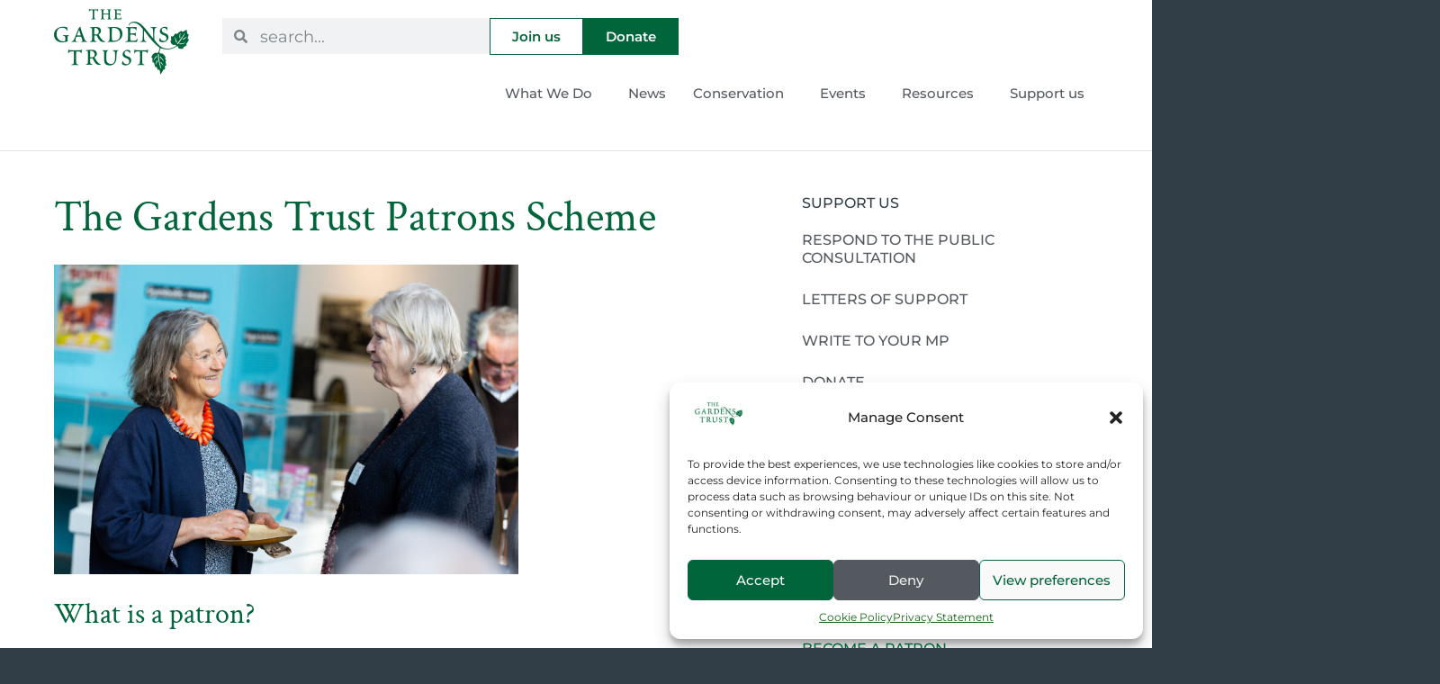

--- FILE ---
content_type: text/html; charset=UTF-8
request_url: https://thegardenstrust.org/support-us/patrons/
body_size: 21377
content:
<!doctype html>
<html lang="en-GB">
<head>
	<meta charset="UTF-8">
	<meta name="viewport" content="width=device-width, initial-scale=1">
	<link rel="profile" href="https://gmpg.org/xfn/11">
	<meta name='robots' content='index, follow, max-image-preview:large, max-snippet:-1, max-video-preview:-1' />

	<!-- This site is optimized with the Yoast SEO plugin v26.5 - https://yoast.com/wordpress/plugins/seo/ -->
	<title>The Gardens Trust Patrons Scheme - The Gardens Trust</title>
	<link rel="canonical" href="https://thegardenstrust.org/support-us/patrons/" />
	<meta property="og:locale" content="en_GB" />
	<meta property="og:type" content="article" />
	<meta property="og:title" content="The Gardens Trust Patrons Scheme - The Gardens Trust" />
	<meta property="og:description" content="What is a patron? Patrons help us to protect historic parks and gardens that are under threat. Our patrons mean the world to us, we are reliant on their generosity to help fund our work. The annual commitment of our wonderful patrons enables us to plan ahead and deliver our services. To become a patron, [&hellip;]" />
	<meta property="og:url" content="https://thegardenstrust.org/support-us/patrons/" />
	<meta property="og:site_name" content="The Gardens Trust" />
	<meta property="article:modified_time" content="2024-06-25T16:58:23+00:00" />
	<meta property="og:image" content="https://thegardenstrust.org/wp-content/uploads/2024/06/20-scaled.jpg" />
	<meta property="og:image:width" content="2560" />
	<meta property="og:image:height" content="1707" />
	<meta property="og:image:type" content="image/jpeg" />
	<meta name="twitter:card" content="summary_large_image" />
	<meta name="twitter:label1" content="Estimated reading time" />
	<meta name="twitter:data1" content="2 minutes" />
	<script type="application/ld+json" class="yoast-schema-graph">{"@context":"https://schema.org","@graph":[{"@type":"WebPage","@id":"https://thegardenstrust.org/support-us/patrons/","url":"https://thegardenstrust.org/support-us/patrons/","name":"The Gardens Trust Patrons Scheme - The Gardens Trust","isPartOf":{"@id":"https://thegardenstrust.org/#website"},"primaryImageOfPage":{"@id":"https://thegardenstrust.org/support-us/patrons/#primaryimage"},"image":{"@id":"https://thegardenstrust.org/support-us/patrons/#primaryimage"},"thumbnailUrl":"https://thegardenstrust.org/wp-content/uploads/2024/06/20-scaled.jpg","datePublished":"2024-06-25T15:59:18+00:00","dateModified":"2024-06-25T16:58:23+00:00","breadcrumb":{"@id":"https://thegardenstrust.org/support-us/patrons/#breadcrumb"},"inLanguage":"en-GB","potentialAction":[{"@type":"ReadAction","target":["https://thegardenstrust.org/support-us/patrons/"]}]},{"@type":"ImageObject","inLanguage":"en-GB","@id":"https://thegardenstrust.org/support-us/patrons/#primaryimage","url":"https://thegardenstrust.org/wp-content/uploads/2024/06/20-scaled.jpg","contentUrl":"https://thegardenstrust.org/wp-content/uploads/2024/06/20-scaled.jpg","width":2560,"height":1707,"caption":"Two smiling women having a conversation, whilst one holds a canape."},{"@type":"BreadcrumbList","@id":"https://thegardenstrust.org/support-us/patrons/#breadcrumb","itemListElement":[{"@type":"ListItem","position":1,"name":"Home","item":"https://thegardenstrust.org/"},{"@type":"ListItem","position":2,"name":"Support us","item":"https://thegardenstrust.org/support-us/"},{"@type":"ListItem","position":3,"name":"The Gardens Trust Patrons Scheme"}]},{"@type":"WebSite","@id":"https://thegardenstrust.org/#website","url":"https://thegardenstrust.org/","name":"The Gardens Trust","description":"Protecting parks and gardens: Research • Conserve • Campaign","potentialAction":[{"@type":"SearchAction","target":{"@type":"EntryPoint","urlTemplate":"https://thegardenstrust.org/?s={search_term_string}"},"query-input":{"@type":"PropertyValueSpecification","valueRequired":true,"valueName":"search_term_string"}}],"inLanguage":"en-GB"}]}</script>
	<!-- / Yoast SEO plugin. -->


<link rel="alternate" type="application/rss+xml" title="The Gardens Trust &raquo; Feed" href="https://thegardenstrust.org/feed/" />
<link rel="alternate" type="application/rss+xml" title="The Gardens Trust &raquo; Comments Feed" href="https://thegardenstrust.org/comments/feed/" />
<link rel="alternate" title="oEmbed (JSON)" type="application/json+oembed" href="https://thegardenstrust.org/wp-json/oembed/1.0/embed?url=https%3A%2F%2Fthegardenstrust.org%2Fsupport-us%2Fpatrons%2F" />
<link rel="alternate" title="oEmbed (XML)" type="text/xml+oembed" href="https://thegardenstrust.org/wp-json/oembed/1.0/embed?url=https%3A%2F%2Fthegardenstrust.org%2Fsupport-us%2Fpatrons%2F&#038;format=xml" />
<style id='wp-img-auto-sizes-contain-inline-css'>
img:is([sizes=auto i],[sizes^="auto," i]){contain-intrinsic-size:3000px 1500px}
/*# sourceURL=wp-img-auto-sizes-contain-inline-css */
</style>
<style id='wp-emoji-styles-inline-css'>

	img.wp-smiley, img.emoji {
		display: inline !important;
		border: none !important;
		box-shadow: none !important;
		height: 1em !important;
		width: 1em !important;
		margin: 0 0.07em !important;
		vertical-align: -0.1em !important;
		background: none !important;
		padding: 0 !important;
	}
/*# sourceURL=wp-emoji-styles-inline-css */
</style>
<style id='classic-theme-styles-inline-css'>
/*! This file is auto-generated */
.wp-block-button__link{color:#fff;background-color:#32373c;border-radius:9999px;box-shadow:none;text-decoration:none;padding:calc(.667em + 2px) calc(1.333em + 2px);font-size:1.125em}.wp-block-file__button{background:#32373c;color:#fff;text-decoration:none}
/*# sourceURL=/wp-includes/css/classic-themes.min.css */
</style>
<style id='global-styles-inline-css'>
:root{--wp--preset--aspect-ratio--square: 1;--wp--preset--aspect-ratio--4-3: 4/3;--wp--preset--aspect-ratio--3-4: 3/4;--wp--preset--aspect-ratio--3-2: 3/2;--wp--preset--aspect-ratio--2-3: 2/3;--wp--preset--aspect-ratio--16-9: 16/9;--wp--preset--aspect-ratio--9-16: 9/16;--wp--preset--color--black: #000000;--wp--preset--color--cyan-bluish-gray: #abb8c3;--wp--preset--color--white: #ffffff;--wp--preset--color--pale-pink: #f78da7;--wp--preset--color--vivid-red: #cf2e2e;--wp--preset--color--luminous-vivid-orange: #ff6900;--wp--preset--color--luminous-vivid-amber: #fcb900;--wp--preset--color--light-green-cyan: #7bdcb5;--wp--preset--color--vivid-green-cyan: #00d084;--wp--preset--color--pale-cyan-blue: #8ed1fc;--wp--preset--color--vivid-cyan-blue: #0693e3;--wp--preset--color--vivid-purple: #9b51e0;--wp--preset--gradient--vivid-cyan-blue-to-vivid-purple: linear-gradient(135deg,rgb(6,147,227) 0%,rgb(155,81,224) 100%);--wp--preset--gradient--light-green-cyan-to-vivid-green-cyan: linear-gradient(135deg,rgb(122,220,180) 0%,rgb(0,208,130) 100%);--wp--preset--gradient--luminous-vivid-amber-to-luminous-vivid-orange: linear-gradient(135deg,rgb(252,185,0) 0%,rgb(255,105,0) 100%);--wp--preset--gradient--luminous-vivid-orange-to-vivid-red: linear-gradient(135deg,rgb(255,105,0) 0%,rgb(207,46,46) 100%);--wp--preset--gradient--very-light-gray-to-cyan-bluish-gray: linear-gradient(135deg,rgb(238,238,238) 0%,rgb(169,184,195) 100%);--wp--preset--gradient--cool-to-warm-spectrum: linear-gradient(135deg,rgb(74,234,220) 0%,rgb(151,120,209) 20%,rgb(207,42,186) 40%,rgb(238,44,130) 60%,rgb(251,105,98) 80%,rgb(254,248,76) 100%);--wp--preset--gradient--blush-light-purple: linear-gradient(135deg,rgb(255,206,236) 0%,rgb(152,150,240) 100%);--wp--preset--gradient--blush-bordeaux: linear-gradient(135deg,rgb(254,205,165) 0%,rgb(254,45,45) 50%,rgb(107,0,62) 100%);--wp--preset--gradient--luminous-dusk: linear-gradient(135deg,rgb(255,203,112) 0%,rgb(199,81,192) 50%,rgb(65,88,208) 100%);--wp--preset--gradient--pale-ocean: linear-gradient(135deg,rgb(255,245,203) 0%,rgb(182,227,212) 50%,rgb(51,167,181) 100%);--wp--preset--gradient--electric-grass: linear-gradient(135deg,rgb(202,248,128) 0%,rgb(113,206,126) 100%);--wp--preset--gradient--midnight: linear-gradient(135deg,rgb(2,3,129) 0%,rgb(40,116,252) 100%);--wp--preset--font-size--small: 13px;--wp--preset--font-size--medium: 20px;--wp--preset--font-size--large: 36px;--wp--preset--font-size--x-large: 42px;--wp--preset--spacing--20: 0.44rem;--wp--preset--spacing--30: 0.67rem;--wp--preset--spacing--40: 1rem;--wp--preset--spacing--50: 1.5rem;--wp--preset--spacing--60: 2.25rem;--wp--preset--spacing--70: 3.38rem;--wp--preset--spacing--80: 5.06rem;--wp--preset--shadow--natural: 6px 6px 9px rgba(0, 0, 0, 0.2);--wp--preset--shadow--deep: 12px 12px 50px rgba(0, 0, 0, 0.4);--wp--preset--shadow--sharp: 6px 6px 0px rgba(0, 0, 0, 0.2);--wp--preset--shadow--outlined: 6px 6px 0px -3px rgb(255, 255, 255), 6px 6px rgb(0, 0, 0);--wp--preset--shadow--crisp: 6px 6px 0px rgb(0, 0, 0);}:where(.is-layout-flex){gap: 0.5em;}:where(.is-layout-grid){gap: 0.5em;}body .is-layout-flex{display: flex;}.is-layout-flex{flex-wrap: wrap;align-items: center;}.is-layout-flex > :is(*, div){margin: 0;}body .is-layout-grid{display: grid;}.is-layout-grid > :is(*, div){margin: 0;}:where(.wp-block-columns.is-layout-flex){gap: 2em;}:where(.wp-block-columns.is-layout-grid){gap: 2em;}:where(.wp-block-post-template.is-layout-flex){gap: 1.25em;}:where(.wp-block-post-template.is-layout-grid){gap: 1.25em;}.has-black-color{color: var(--wp--preset--color--black) !important;}.has-cyan-bluish-gray-color{color: var(--wp--preset--color--cyan-bluish-gray) !important;}.has-white-color{color: var(--wp--preset--color--white) !important;}.has-pale-pink-color{color: var(--wp--preset--color--pale-pink) !important;}.has-vivid-red-color{color: var(--wp--preset--color--vivid-red) !important;}.has-luminous-vivid-orange-color{color: var(--wp--preset--color--luminous-vivid-orange) !important;}.has-luminous-vivid-amber-color{color: var(--wp--preset--color--luminous-vivid-amber) !important;}.has-light-green-cyan-color{color: var(--wp--preset--color--light-green-cyan) !important;}.has-vivid-green-cyan-color{color: var(--wp--preset--color--vivid-green-cyan) !important;}.has-pale-cyan-blue-color{color: var(--wp--preset--color--pale-cyan-blue) !important;}.has-vivid-cyan-blue-color{color: var(--wp--preset--color--vivid-cyan-blue) !important;}.has-vivid-purple-color{color: var(--wp--preset--color--vivid-purple) !important;}.has-black-background-color{background-color: var(--wp--preset--color--black) !important;}.has-cyan-bluish-gray-background-color{background-color: var(--wp--preset--color--cyan-bluish-gray) !important;}.has-white-background-color{background-color: var(--wp--preset--color--white) !important;}.has-pale-pink-background-color{background-color: var(--wp--preset--color--pale-pink) !important;}.has-vivid-red-background-color{background-color: var(--wp--preset--color--vivid-red) !important;}.has-luminous-vivid-orange-background-color{background-color: var(--wp--preset--color--luminous-vivid-orange) !important;}.has-luminous-vivid-amber-background-color{background-color: var(--wp--preset--color--luminous-vivid-amber) !important;}.has-light-green-cyan-background-color{background-color: var(--wp--preset--color--light-green-cyan) !important;}.has-vivid-green-cyan-background-color{background-color: var(--wp--preset--color--vivid-green-cyan) !important;}.has-pale-cyan-blue-background-color{background-color: var(--wp--preset--color--pale-cyan-blue) !important;}.has-vivid-cyan-blue-background-color{background-color: var(--wp--preset--color--vivid-cyan-blue) !important;}.has-vivid-purple-background-color{background-color: var(--wp--preset--color--vivid-purple) !important;}.has-black-border-color{border-color: var(--wp--preset--color--black) !important;}.has-cyan-bluish-gray-border-color{border-color: var(--wp--preset--color--cyan-bluish-gray) !important;}.has-white-border-color{border-color: var(--wp--preset--color--white) !important;}.has-pale-pink-border-color{border-color: var(--wp--preset--color--pale-pink) !important;}.has-vivid-red-border-color{border-color: var(--wp--preset--color--vivid-red) !important;}.has-luminous-vivid-orange-border-color{border-color: var(--wp--preset--color--luminous-vivid-orange) !important;}.has-luminous-vivid-amber-border-color{border-color: var(--wp--preset--color--luminous-vivid-amber) !important;}.has-light-green-cyan-border-color{border-color: var(--wp--preset--color--light-green-cyan) !important;}.has-vivid-green-cyan-border-color{border-color: var(--wp--preset--color--vivid-green-cyan) !important;}.has-pale-cyan-blue-border-color{border-color: var(--wp--preset--color--pale-cyan-blue) !important;}.has-vivid-cyan-blue-border-color{border-color: var(--wp--preset--color--vivid-cyan-blue) !important;}.has-vivid-purple-border-color{border-color: var(--wp--preset--color--vivid-purple) !important;}.has-vivid-cyan-blue-to-vivid-purple-gradient-background{background: var(--wp--preset--gradient--vivid-cyan-blue-to-vivid-purple) !important;}.has-light-green-cyan-to-vivid-green-cyan-gradient-background{background: var(--wp--preset--gradient--light-green-cyan-to-vivid-green-cyan) !important;}.has-luminous-vivid-amber-to-luminous-vivid-orange-gradient-background{background: var(--wp--preset--gradient--luminous-vivid-amber-to-luminous-vivid-orange) !important;}.has-luminous-vivid-orange-to-vivid-red-gradient-background{background: var(--wp--preset--gradient--luminous-vivid-orange-to-vivid-red) !important;}.has-very-light-gray-to-cyan-bluish-gray-gradient-background{background: var(--wp--preset--gradient--very-light-gray-to-cyan-bluish-gray) !important;}.has-cool-to-warm-spectrum-gradient-background{background: var(--wp--preset--gradient--cool-to-warm-spectrum) !important;}.has-blush-light-purple-gradient-background{background: var(--wp--preset--gradient--blush-light-purple) !important;}.has-blush-bordeaux-gradient-background{background: var(--wp--preset--gradient--blush-bordeaux) !important;}.has-luminous-dusk-gradient-background{background: var(--wp--preset--gradient--luminous-dusk) !important;}.has-pale-ocean-gradient-background{background: var(--wp--preset--gradient--pale-ocean) !important;}.has-electric-grass-gradient-background{background: var(--wp--preset--gradient--electric-grass) !important;}.has-midnight-gradient-background{background: var(--wp--preset--gradient--midnight) !important;}.has-small-font-size{font-size: var(--wp--preset--font-size--small) !important;}.has-medium-font-size{font-size: var(--wp--preset--font-size--medium) !important;}.has-large-font-size{font-size: var(--wp--preset--font-size--large) !important;}.has-x-large-font-size{font-size: var(--wp--preset--font-size--x-large) !important;}
:where(.wp-block-post-template.is-layout-flex){gap: 1.25em;}:where(.wp-block-post-template.is-layout-grid){gap: 1.25em;}
:where(.wp-block-term-template.is-layout-flex){gap: 1.25em;}:where(.wp-block-term-template.is-layout-grid){gap: 1.25em;}
:where(.wp-block-columns.is-layout-flex){gap: 2em;}:where(.wp-block-columns.is-layout-grid){gap: 2em;}
:root :where(.wp-block-pullquote){font-size: 1.5em;line-height: 1.6;}
/*# sourceURL=global-styles-inline-css */
</style>
<link rel='stylesheet' id='contact-form-7-css' href='https://thegardenstrust.org/wp-content/plugins/contact-form-7/includes/css/styles.css?ver=6.1.4' media='all' />
<link rel='stylesheet' id='cmplz-general-css' href='https://thegardenstrust.org/wp-content/plugins/complianz-gdpr-premium/assets/css/cookieblocker.min.css?ver=1741922214' media='all' />
<link rel='stylesheet' id='hello-elementor-css' href='https://thegardenstrust.org/wp-content/themes/hello-elementor/style.min.css?ver=3.0.1' media='all' />
<link rel='stylesheet' id='hello-elementor-theme-style-css' href='https://thegardenstrust.org/wp-content/themes/hello-elementor/theme.min.css?ver=3.0.1' media='all' />
<link rel='stylesheet' id='hello-elementor-header-footer-css' href='https://thegardenstrust.org/wp-content/themes/hello-elementor/header-footer.min.css?ver=3.0.1' media='all' />
<link rel='stylesheet' id='elementor-frontend-css' href='https://thegardenstrust.org/wp-content/plugins/elementor/assets/css/frontend.min.css?ver=3.33.4' media='all' />
<link rel='stylesheet' id='elementor-post-25476-css' href='https://thegardenstrust.org/wp-content/uploads/elementor/css/post-25476.css?ver=1767105480' media='all' />
<link rel='stylesheet' id='widget-image-css' href='https://thegardenstrust.org/wp-content/plugins/elementor/assets/css/widget-image.min.css?ver=3.33.4' media='all' />
<link rel='stylesheet' id='widget-search-form-css' href='https://thegardenstrust.org/wp-content/plugins/elementor-pro/assets/css/widget-search-form.min.css?ver=3.27.7' media='all' />
<link rel='stylesheet' id='widget-nav-menu-css' href='https://thegardenstrust.org/wp-content/plugins/elementor-pro/assets/css/widget-nav-menu.min.css?ver=3.27.7' media='all' />
<link rel='stylesheet' id='widget-heading-css' href='https://thegardenstrust.org/wp-content/plugins/elementor/assets/css/widget-heading.min.css?ver=3.33.4' media='all' />
<link rel='stylesheet' id='widget-icon-list-css' href='https://thegardenstrust.org/wp-content/plugins/elementor/assets/css/widget-icon-list.min.css?ver=3.33.4' media='all' />
<link rel='stylesheet' id='widget-social-icons-css' href='https://thegardenstrust.org/wp-content/plugins/elementor/assets/css/widget-social-icons.min.css?ver=3.33.4' media='all' />
<link rel='stylesheet' id='e-apple-webkit-css' href='https://thegardenstrust.org/wp-content/plugins/elementor/assets/css/conditionals/apple-webkit.min.css?ver=3.33.4' media='all' />
<link rel='stylesheet' id='e-animation-fadeIn-css' href='https://thegardenstrust.org/wp-content/plugins/elementor/assets/lib/animations/styles/fadeIn.min.css?ver=3.33.4' media='all' />
<link rel='stylesheet' id='e-popup-css' href='https://thegardenstrust.org/wp-content/plugins/elementor-pro/assets/css/conditionals/popup.min.css?ver=3.27.7' media='all' />
<link rel='stylesheet' id='elementor-post-27757-css' href='https://thegardenstrust.org/wp-content/uploads/elementor/css/post-27757.css?ver=1767106341' media='all' />
<link rel='stylesheet' id='elementor-post-25482-css' href='https://thegardenstrust.org/wp-content/uploads/elementor/css/post-25482.css?ver=1767105480' media='all' />
<link rel='stylesheet' id='elementor-post-25577-css' href='https://thegardenstrust.org/wp-content/uploads/elementor/css/post-25577.css?ver=1767105480' media='all' />
<link rel='stylesheet' id='elementor-post-26114-css' href='https://thegardenstrust.org/wp-content/uploads/elementor/css/post-26114.css?ver=1767106273' media='all' />
<link rel='stylesheet' id='elementor-post-31063-css' href='https://thegardenstrust.org/wp-content/uploads/elementor/css/post-31063.css?ver=1767105481' media='all' />
<link rel='stylesheet' id='elementor-gf-local-crimsontext-css' href='https://thegardenstrust.org/wp-content/uploads/elementor/google-fonts/css/crimsontext.css?ver=1741923338' media='all' />
<link rel='stylesheet' id='elementor-gf-local-montserrat-css' href='https://thegardenstrust.org/wp-content/uploads/elementor/google-fonts/css/montserrat.css?ver=1741923349' media='all' />
<script src="https://thegardenstrust.org/wp-includes/js/jquery/jquery.min.js?ver=3.7.1" id="jquery-core-js"></script>
<script src="https://thegardenstrust.org/wp-includes/js/jquery/jquery-migrate.min.js?ver=3.4.1" id="jquery-migrate-js"></script>
<link rel="https://api.w.org/" href="https://thegardenstrust.org/wp-json/" /><link rel="alternate" title="JSON" type="application/json" href="https://thegardenstrust.org/wp-json/wp/v2/pages/27757" /><link rel="EditURI" type="application/rsd+xml" title="RSD" href="https://thegardenstrust.org/xmlrpc.php?rsd" />
<meta name="generator" content="WordPress 6.9" />
<link rel='shortlink' href='https://thegardenstrust.org/?p=27757' />
			<style>.cmplz-hidden {
					display: none !important;
				}</style><meta name="generator" content="Elementor 3.33.4; features: e_font_icon_svg, additional_custom_breakpoints; settings: css_print_method-external, google_font-enabled, font_display-swap">
<!-- Google tag (gtag.js) -->
<script type="text/plain" data-service="google-analytics" data-category="statistics" async data-cmplz-src="https://www.googletagmanager.com/gtag/js?id=G-R5LJ8Y9TEL"></script>
<script>
  window.dataLayer = window.dataLayer || [];
  function gtag(){dataLayer.push(arguments);}
  gtag('js', new Date());

  gtag('config', 'G-R5LJ8Y9TEL');
</script>
			<style>
				.e-con.e-parent:nth-of-type(n+4):not(.e-lazyloaded):not(.e-no-lazyload),
				.e-con.e-parent:nth-of-type(n+4):not(.e-lazyloaded):not(.e-no-lazyload) * {
					background-image: none !important;
				}
				@media screen and (max-height: 1024px) {
					.e-con.e-parent:nth-of-type(n+3):not(.e-lazyloaded):not(.e-no-lazyload),
					.e-con.e-parent:nth-of-type(n+3):not(.e-lazyloaded):not(.e-no-lazyload) * {
						background-image: none !important;
					}
				}
				@media screen and (max-height: 640px) {
					.e-con.e-parent:nth-of-type(n+2):not(.e-lazyloaded):not(.e-no-lazyload),
					.e-con.e-parent:nth-of-type(n+2):not(.e-lazyloaded):not(.e-no-lazyload) * {
						background-image: none !important;
					}
				}
			</style>
			<link rel="icon" href="https://thegardenstrust.org/wp-content/uploads/2023/04/My-project-1-19.png" sizes="32x32" />
<link rel="icon" href="https://thegardenstrust.org/wp-content/uploads/2023/04/My-project-1-19.png" sizes="192x192" />
<link rel="apple-touch-icon" href="https://thegardenstrust.org/wp-content/uploads/2023/04/My-project-1-19.png" />
<meta name="msapplication-TileImage" content="https://thegardenstrust.org/wp-content/uploads/2023/04/My-project-1-19.png" />
</head>
<body data-cmplz=1 class="wp-singular page-template-default page page-id-27757 page-child parent-pageid-19 wp-theme-hello-elementor elementor-default elementor-kit-25476 elementor-page elementor-page-27757 elementor-page-26114">


<a class="skip-link screen-reader-text" href="#content">Skip to content</a>

		<div data-elementor-type="header" data-elementor-id="25482" class="elementor elementor-25482 elementor-location-header" data-elementor-post-type="elementor_library">
			<div class="elementor-element elementor-element-99979b8 e-con-full e-flex e-con e-parent" data-id="99979b8" data-element_type="container" data-settings="{&quot;background_background&quot;:&quot;classic&quot;}">
		<div class="elementor-element elementor-element-cbb7e14 e-con-full e-flex e-con e-child" data-id="cbb7e14" data-element_type="container" data-settings="{&quot;background_background&quot;:&quot;classic&quot;}">
		<div class="elementor-element elementor-element-3d5210b e-con-full e-flex e-con e-child" data-id="3d5210b" data-element_type="container">
				<div class="elementor-element elementor-element-e726f62 elementor-widget elementor-widget-image" data-id="e726f62" data-element_type="widget" data-widget_type="image.default">
				<div class="elementor-widget-container">
																<a href="https://thegardenstrust.org">
							<img width="300" height="146" src="https://thegardenstrust.org/wp-content/uploads/2024/04/the-gardens-trust-head-logo.webp" class="attachment-large size-large wp-image-25645" alt="" />								</a>
															</div>
				</div>
				</div>
		<div class="elementor-element elementor-element-346435d e-con-full elementor-hidden-mobile e-flex e-con e-child" data-id="346435d" data-element_type="container">
		<div class="elementor-element elementor-element-ae10baf e-con-full e-flex e-con e-child" data-id="ae10baf" data-element_type="container">
				<div class="elementor-element elementor-element-8b059c4 elementor-search-form--skin-minimal elementor-widget elementor-widget-search-form" data-id="8b059c4" data-element_type="widget" data-settings="{&quot;skin&quot;:&quot;minimal&quot;}" data-widget_type="search-form.default">
				<div class="elementor-widget-container">
							<search role="search">
			<form class="elementor-search-form" action="https://thegardenstrust.org" method="get">
												<div class="elementor-search-form__container">
					<label class="elementor-screen-only" for="elementor-search-form-8b059c4">Search</label>

											<div class="elementor-search-form__icon">
							<div class="e-font-icon-svg-container"><svg aria-hidden="true" class="e-font-icon-svg e-fas-search" viewBox="0 0 512 512" xmlns="http://www.w3.org/2000/svg"><path d="M505 442.7L405.3 343c-4.5-4.5-10.6-7-17-7H372c27.6-35.3 44-79.7 44-128C416 93.1 322.9 0 208 0S0 93.1 0 208s93.1 208 208 208c48.3 0 92.7-16.4 128-44v16.3c0 6.4 2.5 12.5 7 17l99.7 99.7c9.4 9.4 24.6 9.4 33.9 0l28.3-28.3c9.4-9.4 9.4-24.6.1-34zM208 336c-70.7 0-128-57.2-128-128 0-70.7 57.2-128 128-128 70.7 0 128 57.2 128 128 0 70.7-57.2 128-128 128z"></path></svg></div>							<span class="elementor-screen-only">Search</span>
						</div>
					
					<input id="elementor-search-form-8b059c4" placeholder="search..." class="elementor-search-form__input" type="search" name="s" value="">
					
					
									</div>
			</form>
		</search>
						</div>
				</div>
				<div class="elementor-element elementor-element-b293b65 elementor-widget elementor-widget-button" data-id="b293b65" data-element_type="widget" data-widget_type="button.default">
				<div class="elementor-widget-container">
									<div class="elementor-button-wrapper">
					<a class="elementor-button elementor-button-link elementor-size-sm" href="/join/">
						<span class="elementor-button-content-wrapper">
									<span class="elementor-button-text">Join us</span>
					</span>
					</a>
				</div>
								</div>
				</div>
				<div class="elementor-element elementor-element-b4a0215 elementor-widget elementor-widget-button" data-id="b4a0215" data-element_type="widget" data-widget_type="button.default">
				<div class="elementor-widget-container">
									<div class="elementor-button-wrapper">
					<a class="elementor-button elementor-button-link elementor-size-sm" href="/support-us/donate-online/">
						<span class="elementor-button-content-wrapper">
									<span class="elementor-button-text">Donate</span>
					</span>
					</a>
				</div>
								</div>
				</div>
				</div>
		<div class="elementor-element elementor-element-5c86cab e-flex e-con-boxed e-con e-child" data-id="5c86cab" data-element_type="container">
					<div class="e-con-inner">
				<div class="elementor-element elementor-element-1082c3f elementor-nav-menu--stretch elementor-nav-menu--dropdown-tablet elementor-nav-menu__text-align-aside elementor-nav-menu--toggle elementor-nav-menu--burger elementor-widget elementor-widget-nav-menu" data-id="1082c3f" data-element_type="widget" data-settings="{&quot;submenu_icon&quot;:{&quot;value&quot;:&quot;&lt;i class=\&quot;\&quot;&gt;&lt;\/i&gt;&quot;,&quot;library&quot;:&quot;&quot;},&quot;full_width&quot;:&quot;stretch&quot;,&quot;layout&quot;:&quot;horizontal&quot;,&quot;toggle&quot;:&quot;burger&quot;}" data-widget_type="nav-menu.default">
				<div class="elementor-widget-container">
								<nav aria-label="Menu" class="elementor-nav-menu--main elementor-nav-menu__container elementor-nav-menu--layout-horizontal e--pointer-underline e--animation-fade">
				<ul id="menu-1-1082c3f" class="elementor-nav-menu"><li class="menu-item menu-item-type-post_type menu-item-object-page menu-item-has-children menu-item-22580"><a href="https://thegardenstrust.org/what-we-do/" class="elementor-item">What We Do</a>
<ul class="sub-menu elementor-nav-menu--dropdown">
	<li class="menu-item menu-item-type-post_type menu-item-object-page menu-item-28404"><a href="https://thegardenstrust.org/about-us/" class="elementor-sub-item">About us</a></li>
	<li class="menu-item menu-item-type-post_type menu-item-object-page menu-item-22592"><a href="https://thegardenstrust.org/what-we-do/our-statutory-work/" class="elementor-sub-item">Conserve</a></li>
	<li class="menu-item menu-item-type-post_type menu-item-object-page menu-item-31135"><a href="https://thegardenstrust.org/support-us/consultation/" class="elementor-sub-item">Statutory Consultee Campaign</a></li>
	<li class="menu-item menu-item-type-post_type menu-item-object-page menu-item-22787"><a href="https://thegardenstrust.org/what-we-do/research/" class="elementor-sub-item">Research</a></li>
	<li class="menu-item menu-item-type-post_type menu-item-object-page menu-item-25847"><a href="https://thegardenstrust.org/what-we-do/campaigns/" class="elementor-sub-item">Campaigns</a></li>
	<li class="menu-item menu-item-type-post_type menu-item-object-page menu-item-22591"><a href="https://thegardenstrust.org/what-we-do/county-gardens-trusts/" class="elementor-sub-item">County Gardens Trusts</a></li>
	<li class="menu-item menu-item-type-post_type menu-item-object-page menu-item-773"><a href="https://thegardenstrust.org/what-we-do/volunteer-support/" class="elementor-sub-item">Volunteer Support</a></li>
	<li class="menu-item menu-item-type-post_type menu-item-object-page menu-item-21791"><a href="https://thegardenstrust.org/what-we-do/community-engagement/" class="elementor-sub-item">Community Engagement</a></li>
	<li class="menu-item menu-item-type-post_type menu-item-object-page menu-item-22611"><a href="https://thegardenstrust.org/what-we-do/our-impact/" class="elementor-sub-item">Our Impact</a></li>
	<li class="menu-item menu-item-type-post_type menu-item-object-page menu-item-22409"><a href="https://thegardenstrust.org/what-we-do/gardens-trust-community-grant/" class="elementor-sub-item">The Gardens Trust Community Grant</a></li>
	<li class="menu-item menu-item-type-post_type menu-item-object-page menu-item-123"><a href="https://thegardenstrust.org/what-we-do/prize/" class="elementor-sub-item">Mavis Batey Essay Prize</a></li>
	<li class="menu-item menu-item-type-post_type menu-item-object-page menu-item-22318"><a href="https://thegardenstrust.org/what-we-do/volunteer-award/" class="elementor-sub-item">Volunteer Award</a></li>
	<li class="menu-item menu-item-type-post_type menu-item-object-page menu-item-22751"><a href="https://thegardenstrust.org/what-we-do/new-research-symposium/" class="elementor-sub-item">New Research Symposium</a></li>
</ul>
</li>
<li class="menu-item menu-item-type-post_type menu-item-object-page menu-item-25"><a href="https://thegardenstrust.org/news/" class="elementor-item">News</a></li>
<li class="menu-item menu-item-type-post_type menu-item-object-page menu-item-has-children menu-item-27"><a href="https://thegardenstrust.org/conservation/" class="elementor-item">Conservation</a>
<ul class="sub-menu elementor-nav-menu--dropdown">
	<li class="menu-item menu-item-type-post_type menu-item-object-page menu-item-22836"><a href="https://thegardenstrust.org/what-we-do/our-statutory-work/" class="elementor-sub-item">Our Role</a></li>
	<li class="menu-item menu-item-type-post_type menu-item-object-page menu-item-22901"><a href="https://thegardenstrust.org/conservation/casework/" class="elementor-sub-item">Casework</a></li>
	<li class="menu-item menu-item-type-post_type menu-item-object-page menu-item-22630"><a href="https://thegardenstrust.org/conservation/conservation-publications/" class="elementor-sub-item">Publications</a></li>
	<li class="menu-item menu-item-type-post_type menu-item-object-page menu-item-22798"><a href="https://thegardenstrust.org/conservation/research-for-conservation/" class="elementor-sub-item">Research &#038; Recording</a></li>
</ul>
</li>
<li class="menu-item menu-item-type-custom menu-item-object-custom menu-item-has-children menu-item-3559"><a href="/gt-events/" class="elementor-item">Events</a>
<ul class="sub-menu elementor-nav-menu--dropdown">
	<li class="menu-item menu-item-type-custom menu-item-object-custom menu-item-22673"><a href="/gt-events/" class="elementor-sub-item">Browse Events</a></li>
	<li class="menu-item menu-item-type-post_type menu-item-object-page menu-item-3566"><a href="https://thegardenstrust.org/news/campaigns/submit-event/" class="elementor-sub-item">Submit an Event</a></li>
</ul>
</li>
<li class="menu-item menu-item-type-post_type menu-item-object-page menu-item-has-children menu-item-22584"><a href="https://thegardenstrust.org/resources/" class="elementor-item">Resources</a>
<ul class="sub-menu elementor-nav-menu--dropdown">
	<li class="menu-item menu-item-type-post_type menu-item-object-page menu-item-30856"><a href="https://thegardenstrust.org/resources/parks-gardens-21st-century/" class="elementor-sub-item">Harnessing Parks and Gardens in the 21st Century Report</a></li>
	<li class="menu-item menu-item-type-post_type menu-item-object-page menu-item-126"><a href="https://thegardenstrust.org/resources/journal/" class="elementor-sub-item">Garden History Journal</a></li>
	<li class="menu-item menu-item-type-post_type menu-item-object-page menu-item-778"><a href="https://thegardenstrust.org/resources/vs-hub/" class="elementor-sub-item">Resource Hub</a></li>
	<li class="menu-item menu-item-type-post_type menu-item-object-page menu-item-785"><a href="https://thegardenstrust.org/resources/county-gardens-trust-publications/" class="elementor-sub-item">CGT Publications</a></li>
	<li class="menu-item menu-item-type-post_type menu-item-object-page menu-item-4862"><a href="https://thegardenstrust.org/resources/learning/" class="elementor-sub-item">Learning</a></li>
	<li class="menu-item menu-item-type-post_type menu-item-object-page menu-item-776"><a href="https://thegardenstrust.org/conservation/conservation-publications/" class="elementor-sub-item">Conservation publications</a></li>
	<li class="menu-item menu-item-type-post_type menu-item-object-page menu-item-125"><a href="https://thegardenstrust.org/resources/libraries/" class="elementor-sub-item">Libraries</a></li>
	<li class="menu-item menu-item-type-post_type menu-item-object-page menu-item-127"><a href="https://thegardenstrust.org/resources/magazine/" class="elementor-sub-item">GT Magazine</a></li>
	<li class="menu-item menu-item-type-post_type menu-item-object-page menu-item-28575"><a href="https://thegardenstrust.org/resources/unforgettable-gardens-book/" class="elementor-sub-item">Unforgettable Gardens Book</a></li>
</ul>
</li>
<li class="menu-item menu-item-type-post_type menu-item-object-page current-page-ancestor current-menu-ancestor current-menu-parent current-page-parent current_page_parent current_page_ancestor menu-item-has-children menu-item-21"><a href="https://thegardenstrust.org/support-us/" class="elementor-item">Support us</a>
<ul class="sub-menu elementor-nav-menu--dropdown">
	<li class="menu-item menu-item-type-post_type menu-item-object-page menu-item-31130"><a href="https://thegardenstrust.org/support-us/consultation/" class="elementor-sub-item">Government Consultation</a></li>
	<li class="menu-item menu-item-type-post_type menu-item-object-page menu-item-29610"><a href="https://thegardenstrust.org/support-us/letters-of-support/" class="elementor-sub-item">Letters of Support</a></li>
	<li class="menu-item menu-item-type-post_type menu-item-object-page menu-item-30013"><a href="https://thegardenstrust.org/support-us/write-to-your-mp/" class="elementor-sub-item">Write to Your MP</a></li>
	<li class="menu-item menu-item-type-post_type menu-item-object-page menu-item-22609"><a href="https://thegardenstrust.org/support-us/donate-online/" class="elementor-sub-item">Donate</a></li>
	<li class="menu-item menu-item-type-post_type menu-item-object-page menu-item-22608"><a href="https://thegardenstrust.org/join/" class="elementor-sub-item">Join Us</a></li>
	<li class="menu-item menu-item-type-post_type menu-item-object-page menu-item-20018"><a href="https://thegardenstrust.org/support-us/volunteer-roles/" class="elementor-sub-item">Volunteer Roles</a></li>
	<li class="menu-item menu-item-type-post_type menu-item-object-page menu-item-22784"><a href="https://thegardenstrust.org/support-us/legacies/" class="elementor-sub-item">Leave a Gift in Your Will</a></li>
	<li class="menu-item menu-item-type-post_type menu-item-object-page menu-item-115"><a href="https://thegardenstrust.org/support-us/find-local-cgts/" class="elementor-sub-item">Find your local County Gardens Trust</a></li>
	<li class="menu-item menu-item-type-post_type menu-item-object-page menu-item-4856"><a href="https://thegardenstrust.org/support-us/members/" class="elementor-sub-item">Current Members</a></li>
	<li class="menu-item menu-item-type-post_type menu-item-object-page current-menu-item page_item page-item-27757 current_page_item menu-item-27792"><a href="https://thegardenstrust.org/support-us/patrons/" aria-current="page" class="elementor-sub-item elementor-item-active">Become a Patron</a></li>
	<li class="menu-item menu-item-type-post_type menu-item-object-page menu-item-28378"><a href="https://thegardenstrust.org/support-us/london-marathon/" class="elementor-sub-item">Run the London Marathon</a></li>
</ul>
</li>
</ul>			</nav>
					<div class="elementor-menu-toggle" role="button" tabindex="0" aria-label="Menu Toggle" aria-expanded="false">
			<svg aria-hidden="true" role="presentation" class="elementor-menu-toggle__icon--open e-font-icon-svg e-eicon-menu-bar" viewBox="0 0 1000 1000" xmlns="http://www.w3.org/2000/svg"><path d="M104 333H896C929 333 958 304 958 271S929 208 896 208H104C71 208 42 237 42 271S71 333 104 333ZM104 583H896C929 583 958 554 958 521S929 458 896 458H104C71 458 42 487 42 521S71 583 104 583ZM104 833H896C929 833 958 804 958 771S929 708 896 708H104C71 708 42 737 42 771S71 833 104 833Z"></path></svg><svg aria-hidden="true" role="presentation" class="elementor-menu-toggle__icon--close e-font-icon-svg e-eicon-close" viewBox="0 0 1000 1000" xmlns="http://www.w3.org/2000/svg"><path d="M742 167L500 408 258 167C246 154 233 150 217 150 196 150 179 158 167 167 154 179 150 196 150 212 150 229 154 242 171 254L408 500 167 742C138 771 138 800 167 829 196 858 225 858 254 829L496 587 738 829C750 842 767 846 783 846 800 846 817 842 829 829 842 817 846 804 846 783 846 767 842 750 829 737L588 500 833 258C863 229 863 200 833 171 804 137 775 137 742 167Z"></path></svg>		</div>
					<nav class="elementor-nav-menu--dropdown elementor-nav-menu__container" aria-hidden="true">
				<ul id="menu-2-1082c3f" class="elementor-nav-menu"><li class="menu-item menu-item-type-post_type menu-item-object-page menu-item-has-children menu-item-22580"><a href="https://thegardenstrust.org/what-we-do/" class="elementor-item" tabindex="-1">What We Do</a>
<ul class="sub-menu elementor-nav-menu--dropdown">
	<li class="menu-item menu-item-type-post_type menu-item-object-page menu-item-28404"><a href="https://thegardenstrust.org/about-us/" class="elementor-sub-item" tabindex="-1">About us</a></li>
	<li class="menu-item menu-item-type-post_type menu-item-object-page menu-item-22592"><a href="https://thegardenstrust.org/what-we-do/our-statutory-work/" class="elementor-sub-item" tabindex="-1">Conserve</a></li>
	<li class="menu-item menu-item-type-post_type menu-item-object-page menu-item-31135"><a href="https://thegardenstrust.org/support-us/consultation/" class="elementor-sub-item" tabindex="-1">Statutory Consultee Campaign</a></li>
	<li class="menu-item menu-item-type-post_type menu-item-object-page menu-item-22787"><a href="https://thegardenstrust.org/what-we-do/research/" class="elementor-sub-item" tabindex="-1">Research</a></li>
	<li class="menu-item menu-item-type-post_type menu-item-object-page menu-item-25847"><a href="https://thegardenstrust.org/what-we-do/campaigns/" class="elementor-sub-item" tabindex="-1">Campaigns</a></li>
	<li class="menu-item menu-item-type-post_type menu-item-object-page menu-item-22591"><a href="https://thegardenstrust.org/what-we-do/county-gardens-trusts/" class="elementor-sub-item" tabindex="-1">County Gardens Trusts</a></li>
	<li class="menu-item menu-item-type-post_type menu-item-object-page menu-item-773"><a href="https://thegardenstrust.org/what-we-do/volunteer-support/" class="elementor-sub-item" tabindex="-1">Volunteer Support</a></li>
	<li class="menu-item menu-item-type-post_type menu-item-object-page menu-item-21791"><a href="https://thegardenstrust.org/what-we-do/community-engagement/" class="elementor-sub-item" tabindex="-1">Community Engagement</a></li>
	<li class="menu-item menu-item-type-post_type menu-item-object-page menu-item-22611"><a href="https://thegardenstrust.org/what-we-do/our-impact/" class="elementor-sub-item" tabindex="-1">Our Impact</a></li>
	<li class="menu-item menu-item-type-post_type menu-item-object-page menu-item-22409"><a href="https://thegardenstrust.org/what-we-do/gardens-trust-community-grant/" class="elementor-sub-item" tabindex="-1">The Gardens Trust Community Grant</a></li>
	<li class="menu-item menu-item-type-post_type menu-item-object-page menu-item-123"><a href="https://thegardenstrust.org/what-we-do/prize/" class="elementor-sub-item" tabindex="-1">Mavis Batey Essay Prize</a></li>
	<li class="menu-item menu-item-type-post_type menu-item-object-page menu-item-22318"><a href="https://thegardenstrust.org/what-we-do/volunteer-award/" class="elementor-sub-item" tabindex="-1">Volunteer Award</a></li>
	<li class="menu-item menu-item-type-post_type menu-item-object-page menu-item-22751"><a href="https://thegardenstrust.org/what-we-do/new-research-symposium/" class="elementor-sub-item" tabindex="-1">New Research Symposium</a></li>
</ul>
</li>
<li class="menu-item menu-item-type-post_type menu-item-object-page menu-item-25"><a href="https://thegardenstrust.org/news/" class="elementor-item" tabindex="-1">News</a></li>
<li class="menu-item menu-item-type-post_type menu-item-object-page menu-item-has-children menu-item-27"><a href="https://thegardenstrust.org/conservation/" class="elementor-item" tabindex="-1">Conservation</a>
<ul class="sub-menu elementor-nav-menu--dropdown">
	<li class="menu-item menu-item-type-post_type menu-item-object-page menu-item-22836"><a href="https://thegardenstrust.org/what-we-do/our-statutory-work/" class="elementor-sub-item" tabindex="-1">Our Role</a></li>
	<li class="menu-item menu-item-type-post_type menu-item-object-page menu-item-22901"><a href="https://thegardenstrust.org/conservation/casework/" class="elementor-sub-item" tabindex="-1">Casework</a></li>
	<li class="menu-item menu-item-type-post_type menu-item-object-page menu-item-22630"><a href="https://thegardenstrust.org/conservation/conservation-publications/" class="elementor-sub-item" tabindex="-1">Publications</a></li>
	<li class="menu-item menu-item-type-post_type menu-item-object-page menu-item-22798"><a href="https://thegardenstrust.org/conservation/research-for-conservation/" class="elementor-sub-item" tabindex="-1">Research &#038; Recording</a></li>
</ul>
</li>
<li class="menu-item menu-item-type-custom menu-item-object-custom menu-item-has-children menu-item-3559"><a href="/gt-events/" class="elementor-item" tabindex="-1">Events</a>
<ul class="sub-menu elementor-nav-menu--dropdown">
	<li class="menu-item menu-item-type-custom menu-item-object-custom menu-item-22673"><a href="/gt-events/" class="elementor-sub-item" tabindex="-1">Browse Events</a></li>
	<li class="menu-item menu-item-type-post_type menu-item-object-page menu-item-3566"><a href="https://thegardenstrust.org/news/campaigns/submit-event/" class="elementor-sub-item" tabindex="-1">Submit an Event</a></li>
</ul>
</li>
<li class="menu-item menu-item-type-post_type menu-item-object-page menu-item-has-children menu-item-22584"><a href="https://thegardenstrust.org/resources/" class="elementor-item" tabindex="-1">Resources</a>
<ul class="sub-menu elementor-nav-menu--dropdown">
	<li class="menu-item menu-item-type-post_type menu-item-object-page menu-item-30856"><a href="https://thegardenstrust.org/resources/parks-gardens-21st-century/" class="elementor-sub-item" tabindex="-1">Harnessing Parks and Gardens in the 21st Century Report</a></li>
	<li class="menu-item menu-item-type-post_type menu-item-object-page menu-item-126"><a href="https://thegardenstrust.org/resources/journal/" class="elementor-sub-item" tabindex="-1">Garden History Journal</a></li>
	<li class="menu-item menu-item-type-post_type menu-item-object-page menu-item-778"><a href="https://thegardenstrust.org/resources/vs-hub/" class="elementor-sub-item" tabindex="-1">Resource Hub</a></li>
	<li class="menu-item menu-item-type-post_type menu-item-object-page menu-item-785"><a href="https://thegardenstrust.org/resources/county-gardens-trust-publications/" class="elementor-sub-item" tabindex="-1">CGT Publications</a></li>
	<li class="menu-item menu-item-type-post_type menu-item-object-page menu-item-4862"><a href="https://thegardenstrust.org/resources/learning/" class="elementor-sub-item" tabindex="-1">Learning</a></li>
	<li class="menu-item menu-item-type-post_type menu-item-object-page menu-item-776"><a href="https://thegardenstrust.org/conservation/conservation-publications/" class="elementor-sub-item" tabindex="-1">Conservation publications</a></li>
	<li class="menu-item menu-item-type-post_type menu-item-object-page menu-item-125"><a href="https://thegardenstrust.org/resources/libraries/" class="elementor-sub-item" tabindex="-1">Libraries</a></li>
	<li class="menu-item menu-item-type-post_type menu-item-object-page menu-item-127"><a href="https://thegardenstrust.org/resources/magazine/" class="elementor-sub-item" tabindex="-1">GT Magazine</a></li>
	<li class="menu-item menu-item-type-post_type menu-item-object-page menu-item-28575"><a href="https://thegardenstrust.org/resources/unforgettable-gardens-book/" class="elementor-sub-item" tabindex="-1">Unforgettable Gardens Book</a></li>
</ul>
</li>
<li class="menu-item menu-item-type-post_type menu-item-object-page current-page-ancestor current-menu-ancestor current-menu-parent current-page-parent current_page_parent current_page_ancestor menu-item-has-children menu-item-21"><a href="https://thegardenstrust.org/support-us/" class="elementor-item" tabindex="-1">Support us</a>
<ul class="sub-menu elementor-nav-menu--dropdown">
	<li class="menu-item menu-item-type-post_type menu-item-object-page menu-item-31130"><a href="https://thegardenstrust.org/support-us/consultation/" class="elementor-sub-item" tabindex="-1">Government Consultation</a></li>
	<li class="menu-item menu-item-type-post_type menu-item-object-page menu-item-29610"><a href="https://thegardenstrust.org/support-us/letters-of-support/" class="elementor-sub-item" tabindex="-1">Letters of Support</a></li>
	<li class="menu-item menu-item-type-post_type menu-item-object-page menu-item-30013"><a href="https://thegardenstrust.org/support-us/write-to-your-mp/" class="elementor-sub-item" tabindex="-1">Write to Your MP</a></li>
	<li class="menu-item menu-item-type-post_type menu-item-object-page menu-item-22609"><a href="https://thegardenstrust.org/support-us/donate-online/" class="elementor-sub-item" tabindex="-1">Donate</a></li>
	<li class="menu-item menu-item-type-post_type menu-item-object-page menu-item-22608"><a href="https://thegardenstrust.org/join/" class="elementor-sub-item" tabindex="-1">Join Us</a></li>
	<li class="menu-item menu-item-type-post_type menu-item-object-page menu-item-20018"><a href="https://thegardenstrust.org/support-us/volunteer-roles/" class="elementor-sub-item" tabindex="-1">Volunteer Roles</a></li>
	<li class="menu-item menu-item-type-post_type menu-item-object-page menu-item-22784"><a href="https://thegardenstrust.org/support-us/legacies/" class="elementor-sub-item" tabindex="-1">Leave a Gift in Your Will</a></li>
	<li class="menu-item menu-item-type-post_type menu-item-object-page menu-item-115"><a href="https://thegardenstrust.org/support-us/find-local-cgts/" class="elementor-sub-item" tabindex="-1">Find your local County Gardens Trust</a></li>
	<li class="menu-item menu-item-type-post_type menu-item-object-page menu-item-4856"><a href="https://thegardenstrust.org/support-us/members/" class="elementor-sub-item" tabindex="-1">Current Members</a></li>
	<li class="menu-item menu-item-type-post_type menu-item-object-page current-menu-item page_item page-item-27757 current_page_item menu-item-27792"><a href="https://thegardenstrust.org/support-us/patrons/" aria-current="page" class="elementor-sub-item elementor-item-active" tabindex="-1">Become a Patron</a></li>
	<li class="menu-item menu-item-type-post_type menu-item-object-page menu-item-28378"><a href="https://thegardenstrust.org/support-us/london-marathon/" class="elementor-sub-item" tabindex="-1">Run the London Marathon</a></li>
</ul>
</li>
</ul>			</nav>
						</div>
				</div>
					</div>
				</div>
				</div>
		<div class="elementor-element elementor-element-3398318 e-con-full elementor-hidden-desktop elementor-hidden-tablet e-flex e-con e-child" data-id="3398318" data-element_type="container">
		<div class="elementor-element elementor-element-dbbc842 e-flex e-con-boxed e-con e-child" data-id="dbbc842" data-element_type="container">
					<div class="e-con-inner">
				<div class="elementor-element elementor-element-dbbafef elementor-nav-menu--stretch elementor-nav-menu--dropdown-tablet elementor-nav-menu__text-align-aside elementor-nav-menu--toggle elementor-nav-menu--burger elementor-widget elementor-widget-nav-menu" data-id="dbbafef" data-element_type="widget" data-settings="{&quot;submenu_icon&quot;:{&quot;value&quot;:&quot;&lt;svg class=\&quot;e-font-icon-svg e-fas-angle-down\&quot; viewBox=\&quot;0 0 320 512\&quot; xmlns=\&quot;http:\/\/www.w3.org\/2000\/svg\&quot;&gt;&lt;path d=\&quot;M143 352.3L7 216.3c-9.4-9.4-9.4-24.6 0-33.9l22.6-22.6c9.4-9.4 24.6-9.4 33.9 0l96.4 96.4 96.4-96.4c9.4-9.4 24.6-9.4 33.9 0l22.6 22.6c9.4 9.4 9.4 24.6 0 33.9l-136 136c-9.2 9.4-24.4 9.4-33.8 0z\&quot;&gt;&lt;\/path&gt;&lt;\/svg&gt;&quot;,&quot;library&quot;:&quot;fa-solid&quot;},&quot;full_width&quot;:&quot;stretch&quot;,&quot;layout&quot;:&quot;horizontal&quot;,&quot;toggle&quot;:&quot;burger&quot;}" data-widget_type="nav-menu.default">
				<div class="elementor-widget-container">
								<nav aria-label="Menu" class="elementor-nav-menu--main elementor-nav-menu__container elementor-nav-menu--layout-horizontal e--pointer-underline e--animation-fade">
				<ul id="menu-1-dbbafef" class="elementor-nav-menu"><li class="menu-item menu-item-type-post_type menu-item-object-page menu-item-has-children menu-item-22580"><a href="https://thegardenstrust.org/what-we-do/" class="elementor-item">What We Do</a>
<ul class="sub-menu elementor-nav-menu--dropdown">
	<li class="menu-item menu-item-type-post_type menu-item-object-page menu-item-28404"><a href="https://thegardenstrust.org/about-us/" class="elementor-sub-item">About us</a></li>
	<li class="menu-item menu-item-type-post_type menu-item-object-page menu-item-22592"><a href="https://thegardenstrust.org/what-we-do/our-statutory-work/" class="elementor-sub-item">Conserve</a></li>
	<li class="menu-item menu-item-type-post_type menu-item-object-page menu-item-31135"><a href="https://thegardenstrust.org/support-us/consultation/" class="elementor-sub-item">Statutory Consultee Campaign</a></li>
	<li class="menu-item menu-item-type-post_type menu-item-object-page menu-item-22787"><a href="https://thegardenstrust.org/what-we-do/research/" class="elementor-sub-item">Research</a></li>
	<li class="menu-item menu-item-type-post_type menu-item-object-page menu-item-25847"><a href="https://thegardenstrust.org/what-we-do/campaigns/" class="elementor-sub-item">Campaigns</a></li>
	<li class="menu-item menu-item-type-post_type menu-item-object-page menu-item-22591"><a href="https://thegardenstrust.org/what-we-do/county-gardens-trusts/" class="elementor-sub-item">County Gardens Trusts</a></li>
	<li class="menu-item menu-item-type-post_type menu-item-object-page menu-item-773"><a href="https://thegardenstrust.org/what-we-do/volunteer-support/" class="elementor-sub-item">Volunteer Support</a></li>
	<li class="menu-item menu-item-type-post_type menu-item-object-page menu-item-21791"><a href="https://thegardenstrust.org/what-we-do/community-engagement/" class="elementor-sub-item">Community Engagement</a></li>
	<li class="menu-item menu-item-type-post_type menu-item-object-page menu-item-22611"><a href="https://thegardenstrust.org/what-we-do/our-impact/" class="elementor-sub-item">Our Impact</a></li>
	<li class="menu-item menu-item-type-post_type menu-item-object-page menu-item-22409"><a href="https://thegardenstrust.org/what-we-do/gardens-trust-community-grant/" class="elementor-sub-item">The Gardens Trust Community Grant</a></li>
	<li class="menu-item menu-item-type-post_type menu-item-object-page menu-item-123"><a href="https://thegardenstrust.org/what-we-do/prize/" class="elementor-sub-item">Mavis Batey Essay Prize</a></li>
	<li class="menu-item menu-item-type-post_type menu-item-object-page menu-item-22318"><a href="https://thegardenstrust.org/what-we-do/volunteer-award/" class="elementor-sub-item">Volunteer Award</a></li>
	<li class="menu-item menu-item-type-post_type menu-item-object-page menu-item-22751"><a href="https://thegardenstrust.org/what-we-do/new-research-symposium/" class="elementor-sub-item">New Research Symposium</a></li>
</ul>
</li>
<li class="menu-item menu-item-type-post_type menu-item-object-page menu-item-25"><a href="https://thegardenstrust.org/news/" class="elementor-item">News</a></li>
<li class="menu-item menu-item-type-post_type menu-item-object-page menu-item-has-children menu-item-27"><a href="https://thegardenstrust.org/conservation/" class="elementor-item">Conservation</a>
<ul class="sub-menu elementor-nav-menu--dropdown">
	<li class="menu-item menu-item-type-post_type menu-item-object-page menu-item-22836"><a href="https://thegardenstrust.org/what-we-do/our-statutory-work/" class="elementor-sub-item">Our Role</a></li>
	<li class="menu-item menu-item-type-post_type menu-item-object-page menu-item-22901"><a href="https://thegardenstrust.org/conservation/casework/" class="elementor-sub-item">Casework</a></li>
	<li class="menu-item menu-item-type-post_type menu-item-object-page menu-item-22630"><a href="https://thegardenstrust.org/conservation/conservation-publications/" class="elementor-sub-item">Publications</a></li>
	<li class="menu-item menu-item-type-post_type menu-item-object-page menu-item-22798"><a href="https://thegardenstrust.org/conservation/research-for-conservation/" class="elementor-sub-item">Research &#038; Recording</a></li>
</ul>
</li>
<li class="menu-item menu-item-type-custom menu-item-object-custom menu-item-has-children menu-item-3559"><a href="/gt-events/" class="elementor-item">Events</a>
<ul class="sub-menu elementor-nav-menu--dropdown">
	<li class="menu-item menu-item-type-custom menu-item-object-custom menu-item-22673"><a href="/gt-events/" class="elementor-sub-item">Browse Events</a></li>
	<li class="menu-item menu-item-type-post_type menu-item-object-page menu-item-3566"><a href="https://thegardenstrust.org/news/campaigns/submit-event/" class="elementor-sub-item">Submit an Event</a></li>
</ul>
</li>
<li class="menu-item menu-item-type-post_type menu-item-object-page menu-item-has-children menu-item-22584"><a href="https://thegardenstrust.org/resources/" class="elementor-item">Resources</a>
<ul class="sub-menu elementor-nav-menu--dropdown">
	<li class="menu-item menu-item-type-post_type menu-item-object-page menu-item-30856"><a href="https://thegardenstrust.org/resources/parks-gardens-21st-century/" class="elementor-sub-item">Harnessing Parks and Gardens in the 21st Century Report</a></li>
	<li class="menu-item menu-item-type-post_type menu-item-object-page menu-item-126"><a href="https://thegardenstrust.org/resources/journal/" class="elementor-sub-item">Garden History Journal</a></li>
	<li class="menu-item menu-item-type-post_type menu-item-object-page menu-item-778"><a href="https://thegardenstrust.org/resources/vs-hub/" class="elementor-sub-item">Resource Hub</a></li>
	<li class="menu-item menu-item-type-post_type menu-item-object-page menu-item-785"><a href="https://thegardenstrust.org/resources/county-gardens-trust-publications/" class="elementor-sub-item">CGT Publications</a></li>
	<li class="menu-item menu-item-type-post_type menu-item-object-page menu-item-4862"><a href="https://thegardenstrust.org/resources/learning/" class="elementor-sub-item">Learning</a></li>
	<li class="menu-item menu-item-type-post_type menu-item-object-page menu-item-776"><a href="https://thegardenstrust.org/conservation/conservation-publications/" class="elementor-sub-item">Conservation publications</a></li>
	<li class="menu-item menu-item-type-post_type menu-item-object-page menu-item-125"><a href="https://thegardenstrust.org/resources/libraries/" class="elementor-sub-item">Libraries</a></li>
	<li class="menu-item menu-item-type-post_type menu-item-object-page menu-item-127"><a href="https://thegardenstrust.org/resources/magazine/" class="elementor-sub-item">GT Magazine</a></li>
	<li class="menu-item menu-item-type-post_type menu-item-object-page menu-item-28575"><a href="https://thegardenstrust.org/resources/unforgettable-gardens-book/" class="elementor-sub-item">Unforgettable Gardens Book</a></li>
</ul>
</li>
<li class="menu-item menu-item-type-post_type menu-item-object-page current-page-ancestor current-menu-ancestor current-menu-parent current-page-parent current_page_parent current_page_ancestor menu-item-has-children menu-item-21"><a href="https://thegardenstrust.org/support-us/" class="elementor-item">Support us</a>
<ul class="sub-menu elementor-nav-menu--dropdown">
	<li class="menu-item menu-item-type-post_type menu-item-object-page menu-item-31130"><a href="https://thegardenstrust.org/support-us/consultation/" class="elementor-sub-item">Government Consultation</a></li>
	<li class="menu-item menu-item-type-post_type menu-item-object-page menu-item-29610"><a href="https://thegardenstrust.org/support-us/letters-of-support/" class="elementor-sub-item">Letters of Support</a></li>
	<li class="menu-item menu-item-type-post_type menu-item-object-page menu-item-30013"><a href="https://thegardenstrust.org/support-us/write-to-your-mp/" class="elementor-sub-item">Write to Your MP</a></li>
	<li class="menu-item menu-item-type-post_type menu-item-object-page menu-item-22609"><a href="https://thegardenstrust.org/support-us/donate-online/" class="elementor-sub-item">Donate</a></li>
	<li class="menu-item menu-item-type-post_type menu-item-object-page menu-item-22608"><a href="https://thegardenstrust.org/join/" class="elementor-sub-item">Join Us</a></li>
	<li class="menu-item menu-item-type-post_type menu-item-object-page menu-item-20018"><a href="https://thegardenstrust.org/support-us/volunteer-roles/" class="elementor-sub-item">Volunteer Roles</a></li>
	<li class="menu-item menu-item-type-post_type menu-item-object-page menu-item-22784"><a href="https://thegardenstrust.org/support-us/legacies/" class="elementor-sub-item">Leave a Gift in Your Will</a></li>
	<li class="menu-item menu-item-type-post_type menu-item-object-page menu-item-115"><a href="https://thegardenstrust.org/support-us/find-local-cgts/" class="elementor-sub-item">Find your local County Gardens Trust</a></li>
	<li class="menu-item menu-item-type-post_type menu-item-object-page menu-item-4856"><a href="https://thegardenstrust.org/support-us/members/" class="elementor-sub-item">Current Members</a></li>
	<li class="menu-item menu-item-type-post_type menu-item-object-page current-menu-item page_item page-item-27757 current_page_item menu-item-27792"><a href="https://thegardenstrust.org/support-us/patrons/" aria-current="page" class="elementor-sub-item elementor-item-active">Become a Patron</a></li>
	<li class="menu-item menu-item-type-post_type menu-item-object-page menu-item-28378"><a href="https://thegardenstrust.org/support-us/london-marathon/" class="elementor-sub-item">Run the London Marathon</a></li>
</ul>
</li>
</ul>			</nav>
					<div class="elementor-menu-toggle" role="button" tabindex="0" aria-label="Menu Toggle" aria-expanded="false">
			<svg aria-hidden="true" role="presentation" class="elementor-menu-toggle__icon--open e-font-icon-svg e-eicon-menu-bar" viewBox="0 0 1000 1000" xmlns="http://www.w3.org/2000/svg"><path d="M104 333H896C929 333 958 304 958 271S929 208 896 208H104C71 208 42 237 42 271S71 333 104 333ZM104 583H896C929 583 958 554 958 521S929 458 896 458H104C71 458 42 487 42 521S71 583 104 583ZM104 833H896C929 833 958 804 958 771S929 708 896 708H104C71 708 42 737 42 771S71 833 104 833Z"></path></svg><svg aria-hidden="true" role="presentation" class="elementor-menu-toggle__icon--close e-font-icon-svg e-eicon-close" viewBox="0 0 1000 1000" xmlns="http://www.w3.org/2000/svg"><path d="M742 167L500 408 258 167C246 154 233 150 217 150 196 150 179 158 167 167 154 179 150 196 150 212 150 229 154 242 171 254L408 500 167 742C138 771 138 800 167 829 196 858 225 858 254 829L496 587 738 829C750 842 767 846 783 846 800 846 817 842 829 829 842 817 846 804 846 783 846 767 842 750 829 737L588 500 833 258C863 229 863 200 833 171 804 137 775 137 742 167Z"></path></svg>		</div>
					<nav class="elementor-nav-menu--dropdown elementor-nav-menu__container" aria-hidden="true">
				<ul id="menu-2-dbbafef" class="elementor-nav-menu"><li class="menu-item menu-item-type-post_type menu-item-object-page menu-item-has-children menu-item-22580"><a href="https://thegardenstrust.org/what-we-do/" class="elementor-item" tabindex="-1">What We Do</a>
<ul class="sub-menu elementor-nav-menu--dropdown">
	<li class="menu-item menu-item-type-post_type menu-item-object-page menu-item-28404"><a href="https://thegardenstrust.org/about-us/" class="elementor-sub-item" tabindex="-1">About us</a></li>
	<li class="menu-item menu-item-type-post_type menu-item-object-page menu-item-22592"><a href="https://thegardenstrust.org/what-we-do/our-statutory-work/" class="elementor-sub-item" tabindex="-1">Conserve</a></li>
	<li class="menu-item menu-item-type-post_type menu-item-object-page menu-item-31135"><a href="https://thegardenstrust.org/support-us/consultation/" class="elementor-sub-item" tabindex="-1">Statutory Consultee Campaign</a></li>
	<li class="menu-item menu-item-type-post_type menu-item-object-page menu-item-22787"><a href="https://thegardenstrust.org/what-we-do/research/" class="elementor-sub-item" tabindex="-1">Research</a></li>
	<li class="menu-item menu-item-type-post_type menu-item-object-page menu-item-25847"><a href="https://thegardenstrust.org/what-we-do/campaigns/" class="elementor-sub-item" tabindex="-1">Campaigns</a></li>
	<li class="menu-item menu-item-type-post_type menu-item-object-page menu-item-22591"><a href="https://thegardenstrust.org/what-we-do/county-gardens-trusts/" class="elementor-sub-item" tabindex="-1">County Gardens Trusts</a></li>
	<li class="menu-item menu-item-type-post_type menu-item-object-page menu-item-773"><a href="https://thegardenstrust.org/what-we-do/volunteer-support/" class="elementor-sub-item" tabindex="-1">Volunteer Support</a></li>
	<li class="menu-item menu-item-type-post_type menu-item-object-page menu-item-21791"><a href="https://thegardenstrust.org/what-we-do/community-engagement/" class="elementor-sub-item" tabindex="-1">Community Engagement</a></li>
	<li class="menu-item menu-item-type-post_type menu-item-object-page menu-item-22611"><a href="https://thegardenstrust.org/what-we-do/our-impact/" class="elementor-sub-item" tabindex="-1">Our Impact</a></li>
	<li class="menu-item menu-item-type-post_type menu-item-object-page menu-item-22409"><a href="https://thegardenstrust.org/what-we-do/gardens-trust-community-grant/" class="elementor-sub-item" tabindex="-1">The Gardens Trust Community Grant</a></li>
	<li class="menu-item menu-item-type-post_type menu-item-object-page menu-item-123"><a href="https://thegardenstrust.org/what-we-do/prize/" class="elementor-sub-item" tabindex="-1">Mavis Batey Essay Prize</a></li>
	<li class="menu-item menu-item-type-post_type menu-item-object-page menu-item-22318"><a href="https://thegardenstrust.org/what-we-do/volunteer-award/" class="elementor-sub-item" tabindex="-1">Volunteer Award</a></li>
	<li class="menu-item menu-item-type-post_type menu-item-object-page menu-item-22751"><a href="https://thegardenstrust.org/what-we-do/new-research-symposium/" class="elementor-sub-item" tabindex="-1">New Research Symposium</a></li>
</ul>
</li>
<li class="menu-item menu-item-type-post_type menu-item-object-page menu-item-25"><a href="https://thegardenstrust.org/news/" class="elementor-item" tabindex="-1">News</a></li>
<li class="menu-item menu-item-type-post_type menu-item-object-page menu-item-has-children menu-item-27"><a href="https://thegardenstrust.org/conservation/" class="elementor-item" tabindex="-1">Conservation</a>
<ul class="sub-menu elementor-nav-menu--dropdown">
	<li class="menu-item menu-item-type-post_type menu-item-object-page menu-item-22836"><a href="https://thegardenstrust.org/what-we-do/our-statutory-work/" class="elementor-sub-item" tabindex="-1">Our Role</a></li>
	<li class="menu-item menu-item-type-post_type menu-item-object-page menu-item-22901"><a href="https://thegardenstrust.org/conservation/casework/" class="elementor-sub-item" tabindex="-1">Casework</a></li>
	<li class="menu-item menu-item-type-post_type menu-item-object-page menu-item-22630"><a href="https://thegardenstrust.org/conservation/conservation-publications/" class="elementor-sub-item" tabindex="-1">Publications</a></li>
	<li class="menu-item menu-item-type-post_type menu-item-object-page menu-item-22798"><a href="https://thegardenstrust.org/conservation/research-for-conservation/" class="elementor-sub-item" tabindex="-1">Research &#038; Recording</a></li>
</ul>
</li>
<li class="menu-item menu-item-type-custom menu-item-object-custom menu-item-has-children menu-item-3559"><a href="/gt-events/" class="elementor-item" tabindex="-1">Events</a>
<ul class="sub-menu elementor-nav-menu--dropdown">
	<li class="menu-item menu-item-type-custom menu-item-object-custom menu-item-22673"><a href="/gt-events/" class="elementor-sub-item" tabindex="-1">Browse Events</a></li>
	<li class="menu-item menu-item-type-post_type menu-item-object-page menu-item-3566"><a href="https://thegardenstrust.org/news/campaigns/submit-event/" class="elementor-sub-item" tabindex="-1">Submit an Event</a></li>
</ul>
</li>
<li class="menu-item menu-item-type-post_type menu-item-object-page menu-item-has-children menu-item-22584"><a href="https://thegardenstrust.org/resources/" class="elementor-item" tabindex="-1">Resources</a>
<ul class="sub-menu elementor-nav-menu--dropdown">
	<li class="menu-item menu-item-type-post_type menu-item-object-page menu-item-30856"><a href="https://thegardenstrust.org/resources/parks-gardens-21st-century/" class="elementor-sub-item" tabindex="-1">Harnessing Parks and Gardens in the 21st Century Report</a></li>
	<li class="menu-item menu-item-type-post_type menu-item-object-page menu-item-126"><a href="https://thegardenstrust.org/resources/journal/" class="elementor-sub-item" tabindex="-1">Garden History Journal</a></li>
	<li class="menu-item menu-item-type-post_type menu-item-object-page menu-item-778"><a href="https://thegardenstrust.org/resources/vs-hub/" class="elementor-sub-item" tabindex="-1">Resource Hub</a></li>
	<li class="menu-item menu-item-type-post_type menu-item-object-page menu-item-785"><a href="https://thegardenstrust.org/resources/county-gardens-trust-publications/" class="elementor-sub-item" tabindex="-1">CGT Publications</a></li>
	<li class="menu-item menu-item-type-post_type menu-item-object-page menu-item-4862"><a href="https://thegardenstrust.org/resources/learning/" class="elementor-sub-item" tabindex="-1">Learning</a></li>
	<li class="menu-item menu-item-type-post_type menu-item-object-page menu-item-776"><a href="https://thegardenstrust.org/conservation/conservation-publications/" class="elementor-sub-item" tabindex="-1">Conservation publications</a></li>
	<li class="menu-item menu-item-type-post_type menu-item-object-page menu-item-125"><a href="https://thegardenstrust.org/resources/libraries/" class="elementor-sub-item" tabindex="-1">Libraries</a></li>
	<li class="menu-item menu-item-type-post_type menu-item-object-page menu-item-127"><a href="https://thegardenstrust.org/resources/magazine/" class="elementor-sub-item" tabindex="-1">GT Magazine</a></li>
	<li class="menu-item menu-item-type-post_type menu-item-object-page menu-item-28575"><a href="https://thegardenstrust.org/resources/unforgettable-gardens-book/" class="elementor-sub-item" tabindex="-1">Unforgettable Gardens Book</a></li>
</ul>
</li>
<li class="menu-item menu-item-type-post_type menu-item-object-page current-page-ancestor current-menu-ancestor current-menu-parent current-page-parent current_page_parent current_page_ancestor menu-item-has-children menu-item-21"><a href="https://thegardenstrust.org/support-us/" class="elementor-item" tabindex="-1">Support us</a>
<ul class="sub-menu elementor-nav-menu--dropdown">
	<li class="menu-item menu-item-type-post_type menu-item-object-page menu-item-31130"><a href="https://thegardenstrust.org/support-us/consultation/" class="elementor-sub-item" tabindex="-1">Government Consultation</a></li>
	<li class="menu-item menu-item-type-post_type menu-item-object-page menu-item-29610"><a href="https://thegardenstrust.org/support-us/letters-of-support/" class="elementor-sub-item" tabindex="-1">Letters of Support</a></li>
	<li class="menu-item menu-item-type-post_type menu-item-object-page menu-item-30013"><a href="https://thegardenstrust.org/support-us/write-to-your-mp/" class="elementor-sub-item" tabindex="-1">Write to Your MP</a></li>
	<li class="menu-item menu-item-type-post_type menu-item-object-page menu-item-22609"><a href="https://thegardenstrust.org/support-us/donate-online/" class="elementor-sub-item" tabindex="-1">Donate</a></li>
	<li class="menu-item menu-item-type-post_type menu-item-object-page menu-item-22608"><a href="https://thegardenstrust.org/join/" class="elementor-sub-item" tabindex="-1">Join Us</a></li>
	<li class="menu-item menu-item-type-post_type menu-item-object-page menu-item-20018"><a href="https://thegardenstrust.org/support-us/volunteer-roles/" class="elementor-sub-item" tabindex="-1">Volunteer Roles</a></li>
	<li class="menu-item menu-item-type-post_type menu-item-object-page menu-item-22784"><a href="https://thegardenstrust.org/support-us/legacies/" class="elementor-sub-item" tabindex="-1">Leave a Gift in Your Will</a></li>
	<li class="menu-item menu-item-type-post_type menu-item-object-page menu-item-115"><a href="https://thegardenstrust.org/support-us/find-local-cgts/" class="elementor-sub-item" tabindex="-1">Find your local County Gardens Trust</a></li>
	<li class="menu-item menu-item-type-post_type menu-item-object-page menu-item-4856"><a href="https://thegardenstrust.org/support-us/members/" class="elementor-sub-item" tabindex="-1">Current Members</a></li>
	<li class="menu-item menu-item-type-post_type menu-item-object-page current-menu-item page_item page-item-27757 current_page_item menu-item-27792"><a href="https://thegardenstrust.org/support-us/patrons/" aria-current="page" class="elementor-sub-item elementor-item-active" tabindex="-1">Become a Patron</a></li>
	<li class="menu-item menu-item-type-post_type menu-item-object-page menu-item-28378"><a href="https://thegardenstrust.org/support-us/london-marathon/" class="elementor-sub-item" tabindex="-1">Run the London Marathon</a></li>
</ul>
</li>
</ul>			</nav>
						</div>
				</div>
				<div class="elementor-element elementor-element-8705115 elementor-search-form--skin-full_screen elementor-widget elementor-widget-search-form" data-id="8705115" data-element_type="widget" data-settings="{&quot;skin&quot;:&quot;full_screen&quot;}" data-widget_type="search-form.default">
				<div class="elementor-widget-container">
							<search role="search">
			<form class="elementor-search-form" action="https://thegardenstrust.org" method="get">
												<div class="elementor-search-form__toggle" role="button" tabindex="0" aria-label="Search">
					<div class="e-font-icon-svg-container"><svg aria-hidden="true" class="e-font-icon-svg e-fas-search" viewBox="0 0 512 512" xmlns="http://www.w3.org/2000/svg"><path d="M505 442.7L405.3 343c-4.5-4.5-10.6-7-17-7H372c27.6-35.3 44-79.7 44-128C416 93.1 322.9 0 208 0S0 93.1 0 208s93.1 208 208 208c48.3 0 92.7-16.4 128-44v16.3c0 6.4 2.5 12.5 7 17l99.7 99.7c9.4 9.4 24.6 9.4 33.9 0l28.3-28.3c9.4-9.4 9.4-24.6.1-34zM208 336c-70.7 0-128-57.2-128-128 0-70.7 57.2-128 128-128 70.7 0 128 57.2 128 128 0 70.7-57.2 128-128 128z"></path></svg></div>				</div>
								<div class="elementor-search-form__container">
					<label class="elementor-screen-only" for="elementor-search-form-8705115">Search</label>

					
					<input id="elementor-search-form-8705115" placeholder="Search..." class="elementor-search-form__input" type="search" name="s" value="">
					
					
										<div class="dialog-lightbox-close-button dialog-close-button" role="button" tabindex="0" aria-label="Close this search box.">
						<svg aria-hidden="true" class="e-font-icon-svg e-eicon-close" viewBox="0 0 1000 1000" xmlns="http://www.w3.org/2000/svg"><path d="M742 167L500 408 258 167C246 154 233 150 217 150 196 150 179 158 167 167 154 179 150 196 150 212 150 229 154 242 171 254L408 500 167 742C138 771 138 800 167 829 196 858 225 858 254 829L496 587 738 829C750 842 767 846 783 846 800 846 817 842 829 829 842 817 846 804 846 783 846 767 842 750 829 737L588 500 833 258C863 229 863 200 833 171 804 137 775 137 742 167Z"></path></svg>					</div>
									</div>
			</form>
		</search>
						</div>
				</div>
					</div>
				</div>
				</div>
				</div>
				</div>
				</div>
				<div data-elementor-type="single-page" data-elementor-id="26114" class="elementor elementor-26114 elementor-location-single post-27757 page type-page status-publish has-post-thumbnail hentry" data-elementor-post-type="elementor_library">
			<div class="elementor-element elementor-element-0c29eff e-con-full e-flex e-con e-parent" data-id="0c29eff" data-element_type="container" data-settings="{&quot;background_background&quot;:&quot;classic&quot;}">
		<div class="elementor-element elementor-element-a3693c1 e-con-full e-flex e-con e-child" data-id="a3693c1" data-element_type="container" data-settings="{&quot;background_background&quot;:&quot;classic&quot;}">
		<div class="elementor-element elementor-element-a5c0c01 e-flex e-con-boxed e-con e-child" data-id="a5c0c01" data-element_type="container">
					<div class="e-con-inner">
		<div class="elementor-element elementor-element-8078910 e-con-full e-flex e-con e-child" data-id="8078910" data-element_type="container">
				<div class="elementor-element elementor-element-505d02e elementor-widget elementor-widget-theme-post-title elementor-page-title elementor-widget-heading" data-id="505d02e" data-element_type="widget" data-widget_type="theme-post-title.default">
				<div class="elementor-widget-container">
					<h1 class="elementor-heading-title elementor-size-default">The Gardens Trust Patrons Scheme</h1>				</div>
				</div>
				<div class="elementor-element elementor-element-a6938ce page__content elementor-widget elementor-widget-theme-post-content" data-id="a6938ce" data-element_type="widget" data-widget_type="theme-post-content.default">
				<div class="elementor-widget-container">
							<div data-elementor-type="wp-page" data-elementor-id="27757" class="elementor elementor-27757" data-elementor-post-type="page">
				<div class="elementor-element elementor-element-13d94aed e-flex e-con-boxed e-con e-parent" data-id="13d94aed" data-element_type="container">
					<div class="e-con-inner">
				<div class="elementor-element elementor-element-211c8e24 elementor-widget elementor-widget-text-editor" data-id="211c8e24" data-element_type="widget" data-widget_type="text-editor.default">
				<div class="elementor-widget-container">
									<h2><img fetchpriority="high" decoding="async" class="wp-image-27760 alignnone" src="https://thegardenstrust.org/wp-content/uploads/2024/06/20-300x200.jpg" alt="Two smiling women having a conversation, whilst one holds a canape." width="516" height="344" srcset="https://thegardenstrust.org/wp-content/uploads/2024/06/20-300x200.jpg 300w, https://thegardenstrust.org/wp-content/uploads/2024/06/20-1024x683.jpg 1024w, https://thegardenstrust.org/wp-content/uploads/2024/06/20-768x512.jpg 768w, https://thegardenstrust.org/wp-content/uploads/2024/06/20-1536x1024.jpg 1536w, https://thegardenstrust.org/wp-content/uploads/2024/06/20-2048x1365.jpg 2048w" sizes="(max-width: 516px) 100vw, 516px" /></h2>
<h2>What is a patron?</h2>
<p>Patrons help us to protect historic parks and gardens that are under threat. Our patrons mean the world to us, we are reliant on their generosity to help fund our work. The annual commitment of our wonderful patrons enables us to plan ahead and deliver our services.</p>
<p>To become a patron, we ask for a suggested minimum annual commitment of just £500.</p>
<p>Each year historic parks and gardens face many challenges, from neglect and vandalism to lack of funding and development. We work closely with owners, developers, and local people to look after these special places, but the threat is still increasing. Your annual donation will help to:</p>
<ul>
<li>Champion their history and the people that made them</li>
<li>Protect their heritage through our role as a consultee in the planning system</li>
<li>Support those that care for these important places today</li>
<li>Appreciate the space they offer for nature to flourish</li>
<li>Ensure that everyone can enjoy parks and gardens, now and forever</li>
</ul>
<h2><br>Who can become a patron?</h2>
<p>Anyone with a keen interest in our work can become a Gardens Trust patron. We are especially keen to hear from people who are seeking to actively participate in delivering the charity’s core objectives.</p>
<h2><span style="background-color: var( --e-global-color-b64f928 ); text-align: var(--text-align);"><span style="font-size: 17.6px;"><br></span>Why become a patron?</span></h2>
<p>Each Gardens Trust patron will receive:</p>
<ul>
<li>Gardens Trust membership</li>
<li>Invitations to exclusive garden visits</li>
<li>Invitation to the annual patrons’ drinks reception</li>
<li>Free tickets to select talks,</li>
<li>Recognition in the printed GT news</li>
<li>25% discount on tickets for our online events</li>
</ul>
<h2><br>How can I become a patron?</h2>
<p>Register here to become a <a href="https://thegardenstrust.org/join/individual-membership/">Gardens Trust patron</a>.</p>
<p>Alternatively, please <a href="mailto:tara.hamdi@thegardenstrust.org">contact our Fundraising Development Officer</a>.</p>								</div>
				</div>
					</div>
				</div>
		<div class="elementor-element elementor-element-a458560 e-flex e-con-boxed e-con e-parent" data-id="a458560" data-element_type="container">
					<div class="e-con-inner">
					</div>
				</div>
				</div>
						</div>
				</div>
				</div>
		<div class="elementor-element elementor-element-927de0c e-con-full e-flex e-con e-child" data-id="927de0c" data-element_type="container">
				<div class="elementor-element elementor-element-b007b50 elementor-widget elementor-widget-heading" data-id="b007b50" data-element_type="widget" data-widget_type="heading.default">
				<div class="elementor-widget-container">
					<h2 class="elementor-heading-title elementor-size-default"><a href="/support-us/">Support Us</a></h2>				</div>
				</div>
				<div class="elementor-element elementor-element-5758d0e elementor-nav-menu__align-start elementor-nav-menu--dropdown-none elementor-widget elementor-widget-nav-menu" data-id="5758d0e" data-element_type="widget" data-settings="{&quot;layout&quot;:&quot;vertical&quot;,&quot;submenu_icon&quot;:{&quot;value&quot;:&quot;&lt;svg class=\&quot;e-font-icon-svg e-fas-caret-down\&quot; viewBox=\&quot;0 0 320 512\&quot; xmlns=\&quot;http:\/\/www.w3.org\/2000\/svg\&quot;&gt;&lt;path d=\&quot;M31.3 192h257.3c17.8 0 26.7 21.5 14.1 34.1L174.1 354.8c-7.8 7.8-20.5 7.8-28.3 0L17.2 226.1C4.6 213.5 13.5 192 31.3 192z\&quot;&gt;&lt;\/path&gt;&lt;\/svg&gt;&quot;,&quot;library&quot;:&quot;fa-solid&quot;}}" data-widget_type="nav-menu.default">
				<div class="elementor-widget-container">
								<nav aria-label="Menu" class="elementor-nav-menu--main elementor-nav-menu__container elementor-nav-menu--layout-vertical e--pointer-underline e--animation-fade">
				<ul id="menu-1-5758d0e" class="elementor-nav-menu sm-vertical"><li class="menu-item menu-item-type-post_type menu-item-object-page menu-item-31128"><a href="https://thegardenstrust.org/support-us/consultation/" class="elementor-item">Respond to the Public Consultation</a></li>
<li class="menu-item menu-item-type-post_type menu-item-object-page menu-item-29608"><a href="https://thegardenstrust.org/support-us/letters-of-support/" class="elementor-item">Letters of Support</a></li>
<li class="menu-item menu-item-type-post_type menu-item-object-page menu-item-30011"><a href="https://thegardenstrust.org/support-us/write-to-your-mp/" class="elementor-item">Write to your MP</a></li>
<li class="menu-item menu-item-type-post_type menu-item-object-page menu-item-26106"><a href="https://thegardenstrust.org/support-us/donate-online/" class="elementor-item">Donate</a></li>
<li class="menu-item menu-item-type-post_type menu-item-object-page menu-item-26107"><a href="https://thegardenstrust.org/join/" class="elementor-item">Join us</a></li>
<li class="menu-item menu-item-type-post_type menu-item-object-page menu-item-26108"><a href="https://thegardenstrust.org/support-us/volunteer-roles/" class="elementor-item">Volunteer roles</a></li>
<li class="menu-item menu-item-type-post_type menu-item-object-page menu-item-26109"><a href="https://thegardenstrust.org/support-us/legacies/" class="elementor-item">Leave a Gift in Your Will</a></li>
<li class="menu-item menu-item-type-post_type menu-item-object-page menu-item-26181"><a href="https://thegardenstrust.org/support-us/find-local-cgts/" class="elementor-item">Find your local County Gardens Trust</a></li>
<li class="menu-item menu-item-type-post_type menu-item-object-page menu-item-26112"><a href="https://thegardenstrust.org/support-us/members/" class="elementor-item">Current members</a></li>
<li class="menu-item menu-item-type-post_type menu-item-object-page current-menu-item page_item page-item-27757 current_page_item menu-item-27766"><a href="https://thegardenstrust.org/support-us/patrons/" aria-current="page" class="elementor-item elementor-item-active">Become a Patron</a></li>
<li class="menu-item menu-item-type-post_type menu-item-object-page menu-item-has-children menu-item-28375"><a href="https://thegardenstrust.org/support-us/london-marathon/" class="elementor-item">Run the London Marathon</a>
<ul class="sub-menu elementor-nav-menu--dropdown">
	<li class="menu-item menu-item-type-post_type menu-item-object-page menu-item-28985"><a href="https://thegardenstrust.org/support-us/london-marathon/meet-our-runners/" class="elementor-sub-item">Meet our 2025 London Marathon Runners</a></li>
</ul>
</li>
<li class="menu-item menu-item-type-post_type menu-item-object-page menu-item-28094"><a href="https://thegardenstrust.org/loveparks/" class="elementor-item">We #LoveParks!</a></li>
<li class="menu-item menu-item-type-post_type menu-item-object-page menu-item-29011"><a href="https://thegardenstrust.org/garden-history-submissions-guide/" class="elementor-item">Garden History submissions guide</a></li>
<li class="menu-item menu-item-type-post_type menu-item-object-page menu-item-29018"><a href="https://thegardenstrust.org/planning-system-2024/" class="elementor-item">Planning system 2024</a></li>
<li class="menu-item menu-item-type-post_type menu-item-object-page menu-item-29334"><a href="https://thegardenstrust.org/media-centre/" class="elementor-item">Media Centre</a></li>
</ul>			</nav>
						<nav class="elementor-nav-menu--dropdown elementor-nav-menu__container" aria-hidden="true">
				<ul id="menu-2-5758d0e" class="elementor-nav-menu sm-vertical"><li class="menu-item menu-item-type-post_type menu-item-object-page menu-item-31128"><a href="https://thegardenstrust.org/support-us/consultation/" class="elementor-item" tabindex="-1">Respond to the Public Consultation</a></li>
<li class="menu-item menu-item-type-post_type menu-item-object-page menu-item-29608"><a href="https://thegardenstrust.org/support-us/letters-of-support/" class="elementor-item" tabindex="-1">Letters of Support</a></li>
<li class="menu-item menu-item-type-post_type menu-item-object-page menu-item-30011"><a href="https://thegardenstrust.org/support-us/write-to-your-mp/" class="elementor-item" tabindex="-1">Write to your MP</a></li>
<li class="menu-item menu-item-type-post_type menu-item-object-page menu-item-26106"><a href="https://thegardenstrust.org/support-us/donate-online/" class="elementor-item" tabindex="-1">Donate</a></li>
<li class="menu-item menu-item-type-post_type menu-item-object-page menu-item-26107"><a href="https://thegardenstrust.org/join/" class="elementor-item" tabindex="-1">Join us</a></li>
<li class="menu-item menu-item-type-post_type menu-item-object-page menu-item-26108"><a href="https://thegardenstrust.org/support-us/volunteer-roles/" class="elementor-item" tabindex="-1">Volunteer roles</a></li>
<li class="menu-item menu-item-type-post_type menu-item-object-page menu-item-26109"><a href="https://thegardenstrust.org/support-us/legacies/" class="elementor-item" tabindex="-1">Leave a Gift in Your Will</a></li>
<li class="menu-item menu-item-type-post_type menu-item-object-page menu-item-26181"><a href="https://thegardenstrust.org/support-us/find-local-cgts/" class="elementor-item" tabindex="-1">Find your local County Gardens Trust</a></li>
<li class="menu-item menu-item-type-post_type menu-item-object-page menu-item-26112"><a href="https://thegardenstrust.org/support-us/members/" class="elementor-item" tabindex="-1">Current members</a></li>
<li class="menu-item menu-item-type-post_type menu-item-object-page current-menu-item page_item page-item-27757 current_page_item menu-item-27766"><a href="https://thegardenstrust.org/support-us/patrons/" aria-current="page" class="elementor-item elementor-item-active" tabindex="-1">Become a Patron</a></li>
<li class="menu-item menu-item-type-post_type menu-item-object-page menu-item-has-children menu-item-28375"><a href="https://thegardenstrust.org/support-us/london-marathon/" class="elementor-item" tabindex="-1">Run the London Marathon</a>
<ul class="sub-menu elementor-nav-menu--dropdown">
	<li class="menu-item menu-item-type-post_type menu-item-object-page menu-item-28985"><a href="https://thegardenstrust.org/support-us/london-marathon/meet-our-runners/" class="elementor-sub-item" tabindex="-1">Meet our 2025 London Marathon Runners</a></li>
</ul>
</li>
<li class="menu-item menu-item-type-post_type menu-item-object-page menu-item-28094"><a href="https://thegardenstrust.org/loveparks/" class="elementor-item" tabindex="-1">We #LoveParks!</a></li>
<li class="menu-item menu-item-type-post_type menu-item-object-page menu-item-29011"><a href="https://thegardenstrust.org/garden-history-submissions-guide/" class="elementor-item" tabindex="-1">Garden History submissions guide</a></li>
<li class="menu-item menu-item-type-post_type menu-item-object-page menu-item-29018"><a href="https://thegardenstrust.org/planning-system-2024/" class="elementor-item" tabindex="-1">Planning system 2024</a></li>
<li class="menu-item menu-item-type-post_type menu-item-object-page menu-item-29334"><a href="https://thegardenstrust.org/media-centre/" class="elementor-item" tabindex="-1">Media Centre</a></li>
</ul>			</nav>
						</div>
				</div>
				</div>
					</div>
				</div>
				</div>
				</div>
				</div>
				<div data-elementor-type="footer" data-elementor-id="25577" class="elementor elementor-25577 elementor-location-footer" data-elementor-post-type="elementor_library">
			<div class="elementor-element elementor-element-eb7baf0 e-con-full e-flex e-con e-parent" data-id="eb7baf0" data-element_type="container" data-settings="{&quot;background_background&quot;:&quot;classic&quot;}">
		<div class="elementor-element elementor-element-5d9841b e-con-full e-flex e-con e-child" data-id="5d9841b" data-element_type="container" data-settings="{&quot;background_background&quot;:&quot;classic&quot;}">
		<div class="elementor-element elementor-element-0789076 e-con-full e-flex e-con e-child" data-id="0789076" data-element_type="container">
				<div class="elementor-element elementor-element-85a283b elementor-widget elementor-widget-heading" data-id="85a283b" data-element_type="widget" data-widget_type="heading.default">
				<div class="elementor-widget-container">
					<h2 class="elementor-heading-title elementor-size-default">The Gardens Trust</h2>				</div>
				</div>
				<div class="elementor-element elementor-element-a3b2d8a elementor-widget elementor-widget-text-editor" data-id="a3b2d8a" data-element_type="widget" data-widget_type="text-editor.default">
				<div class="elementor-widget-container">
									<p>70 Cowcross Street,<br />London <br />EC1M 6EJ</p>								</div>
				</div>
				<div class="elementor-element elementor-element-f885db4 elementor-widget elementor-widget-text-editor" data-id="f885db4" data-element_type="widget" data-widget_type="text-editor.default">
				<div class="elementor-widget-container">
									<p>Registered charity no. 1053446</p>								</div>
				</div>
				</div>
		<div class="elementor-element elementor-element-8cea120 e-con-full e-flex e-con e-child" data-id="8cea120" data-element_type="container">
				<div class="elementor-element elementor-element-c9d8168 elementor-widget elementor-widget-heading" data-id="c9d8168" data-element_type="widget" data-widget_type="heading.default">
				<div class="elementor-widget-container">
					<h2 class="elementor-heading-title elementor-size-default">Quick links</h2>				</div>
				</div>
				<div class="elementor-element elementor-element-a36a36a elementor-nav-menu__align-start elementor-nav-menu--dropdown-none elementor-widget__width-auto elementor-widget elementor-widget-nav-menu" data-id="a36a36a" data-element_type="widget" data-settings="{&quot;layout&quot;:&quot;vertical&quot;,&quot;submenu_icon&quot;:{&quot;value&quot;:&quot;&lt;svg class=\&quot;e-font-icon-svg e-fas-caret-down\&quot; viewBox=\&quot;0 0 320 512\&quot; xmlns=\&quot;http:\/\/www.w3.org\/2000\/svg\&quot;&gt;&lt;path d=\&quot;M31.3 192h257.3c17.8 0 26.7 21.5 14.1 34.1L174.1 354.8c-7.8 7.8-20.5 7.8-28.3 0L17.2 226.1C4.6 213.5 13.5 192 31.3 192z\&quot;&gt;&lt;\/path&gt;&lt;\/svg&gt;&quot;,&quot;library&quot;:&quot;fa-solid&quot;}}" data-widget_type="nav-menu.default">
				<div class="elementor-widget-container">
								<nav aria-label="Menu" class="elementor-nav-menu--main elementor-nav-menu__container elementor-nav-menu--layout-vertical e--pointer-background e--animation-fade">
				<ul id="menu-1-a36a36a" class="elementor-nav-menu sm-vertical"><li class="menu-item menu-item-type-post_type menu-item-object-page menu-item-22368"><a href="https://thegardenstrust.org/about-us/" class="elementor-item">About us</a></li>
<li class="menu-item menu-item-type-post_type menu-item-object-page menu-item-45"><a href="https://thegardenstrust.org/contact-us/" class="elementor-item">Contact us</a></li>
<li class="menu-item menu-item-type-post_type menu-item-object-page menu-item-29339"><a href="https://thegardenstrust.org/media-centre/" class="elementor-item">Media Centre</a></li>
<li class="menu-item menu-item-type-post_type menu-item-object-page menu-item-22856"><a href="https://thegardenstrust.org/support-us/subscribe/" class="elementor-item">E-bulletin</a></li>
<li class="menu-item menu-item-type-post_type menu-item-object-page menu-item-44"><a href="https://thegardenstrust.org/sitemap/" class="elementor-item">Sitemap</a></li>
<li class="menu-item menu-item-type-post_type menu-item-object-page menu-item-43"><a href="https://thegardenstrust.org/privacy-cookies/" class="elementor-item">Privacy &#038; Cookies</a></li>
<li class="menu-item menu-item-type-custom menu-item-object-custom menu-item-29432"><a href="https://thegardenstrust.org/cookie-policy-uk/?cmplz_region_redirect=true" class="elementor-item">Cookie Policy</a></li>
<li class="menu-item menu-item-type-custom menu-item-object-custom menu-item-29433"><a href="https://thegardenstrust.org/privacy-statement-uk/?cmplz_region_redirect=true" class="elementor-item">Privacy Statement</a></li>
</ul>			</nav>
						<nav class="elementor-nav-menu--dropdown elementor-nav-menu__container" aria-hidden="true">
				<ul id="menu-2-a36a36a" class="elementor-nav-menu sm-vertical"><li class="menu-item menu-item-type-post_type menu-item-object-page menu-item-22368"><a href="https://thegardenstrust.org/about-us/" class="elementor-item" tabindex="-1">About us</a></li>
<li class="menu-item menu-item-type-post_type menu-item-object-page menu-item-45"><a href="https://thegardenstrust.org/contact-us/" class="elementor-item" tabindex="-1">Contact us</a></li>
<li class="menu-item menu-item-type-post_type menu-item-object-page menu-item-29339"><a href="https://thegardenstrust.org/media-centre/" class="elementor-item" tabindex="-1">Media Centre</a></li>
<li class="menu-item menu-item-type-post_type menu-item-object-page menu-item-22856"><a href="https://thegardenstrust.org/support-us/subscribe/" class="elementor-item" tabindex="-1">E-bulletin</a></li>
<li class="menu-item menu-item-type-post_type menu-item-object-page menu-item-44"><a href="https://thegardenstrust.org/sitemap/" class="elementor-item" tabindex="-1">Sitemap</a></li>
<li class="menu-item menu-item-type-post_type menu-item-object-page menu-item-43"><a href="https://thegardenstrust.org/privacy-cookies/" class="elementor-item" tabindex="-1">Privacy &#038; Cookies</a></li>
<li class="menu-item menu-item-type-custom menu-item-object-custom menu-item-29432"><a href="https://thegardenstrust.org/cookie-policy-uk/?cmplz_region_redirect=true" class="elementor-item" tabindex="-1">Cookie Policy</a></li>
<li class="menu-item menu-item-type-custom menu-item-object-custom menu-item-29433"><a href="https://thegardenstrust.org/privacy-statement-uk/?cmplz_region_redirect=true" class="elementor-item" tabindex="-1">Privacy Statement</a></li>
</ul>			</nav>
						</div>
				</div>
				</div>
		<div class="elementor-element elementor-element-24ff2e5 e-con-full e-flex e-con e-child" data-id="24ff2e5" data-element_type="container">
				<div class="elementor-element elementor-element-339041d elementor-widget elementor-widget-heading" data-id="339041d" data-element_type="widget" data-widget_type="heading.default">
				<div class="elementor-widget-container">
					<h2 class="elementor-heading-title elementor-size-default">Contact us</h2>				</div>
				</div>
				<div class="elementor-element elementor-element-1167f76 elementor-icon-list--layout-traditional elementor-list-item-link-full_width elementor-widget elementor-widget-icon-list" data-id="1167f76" data-element_type="widget" data-widget_type="icon-list.default">
				<div class="elementor-widget-container">
							<ul class="elementor-icon-list-items">
							<li class="elementor-icon-list-item">
											<span class="elementor-icon-list-icon">
							<svg aria-hidden="true" class="e-font-icon-svg e-fas-phone" viewBox="0 0 512 512" xmlns="http://www.w3.org/2000/svg"><path d="M493.4 24.6l-104-24c-11.3-2.6-22.9 3.3-27.5 13.9l-48 112c-4.2 9.8-1.4 21.3 6.9 28l60.6 49.6c-36 76.7-98.9 140.5-177.2 177.2l-49.6-60.6c-6.8-8.3-18.2-11.1-28-6.9l-112 48C3.9 366.5-2 378.1.6 389.4l24 104C27.1 504.2 36.7 512 48 512c256.1 0 464-207.5 464-464 0-11.2-7.7-20.9-18.6-23.4z"></path></svg>						</span>
										<span class="elementor-icon-list-text">(+44/0) 207 608 2409</span>
									</li>
								<li class="elementor-icon-list-item">
											<a href="mailto:enquiries@thegardenstrust.org" target="_blank">

												<span class="elementor-icon-list-icon">
							<svg aria-hidden="true" class="e-font-icon-svg e-far-envelope" viewBox="0 0 512 512" xmlns="http://www.w3.org/2000/svg"><path d="M464 64H48C21.49 64 0 85.49 0 112v288c0 26.51 21.49 48 48 48h416c26.51 0 48-21.49 48-48V112c0-26.51-21.49-48-48-48zm0 48v40.805c-22.422 18.259-58.168 46.651-134.587 106.49-16.841 13.247-50.201 45.072-73.413 44.701-23.208.375-56.579-31.459-73.413-44.701C106.18 199.465 70.425 171.067 48 152.805V112h416zM48 400V214.398c22.914 18.251 55.409 43.862 104.938 82.646 21.857 17.205 60.134 55.186 103.062 54.955 42.717.231 80.509-37.199 103.053-54.947 49.528-38.783 82.032-64.401 104.947-82.653V400H48z"></path></svg>						</span>
										<span class="elementor-icon-list-text">enquiries@thegardenstrust.org</span>
											</a>
									</li>
						</ul>
						</div>
				</div>
				</div>
		<div class="elementor-element elementor-element-e203b6e e-con-full e-flex e-con e-child" data-id="e203b6e" data-element_type="container">
				<div class="elementor-element elementor-element-c5ba96a elementor-widget elementor-widget-heading" data-id="c5ba96a" data-element_type="widget" data-widget_type="heading.default">
				<div class="elementor-widget-container">
					<h2 class="elementor-heading-title elementor-size-default">Connect with us</h2>				</div>
				</div>
				<div class="elementor-element elementor-element-7cac185 elementor-shape-circle e-grid-align-left elementor-grid-0 elementor-widget elementor-widget-social-icons" data-id="7cac185" data-element_type="widget" data-widget_type="social-icons.default">
				<div class="elementor-widget-container">
							<div class="elementor-social-icons-wrapper elementor-grid" role="list">
							<span class="elementor-grid-item" role="listitem">
					<a class="elementor-icon elementor-social-icon elementor-social-icon-facebook elementor-repeater-item-db1fd38" href="https://www.facebook.com/thegardenstrust" target="_blank">
						<span class="elementor-screen-only">Facebook</span>
						<svg aria-hidden="true" class="e-font-icon-svg e-fab-facebook" viewBox="0 0 512 512" xmlns="http://www.w3.org/2000/svg"><path d="M504 256C504 119 393 8 256 8S8 119 8 256c0 123.78 90.69 226.38 209.25 245V327.69h-63V256h63v-54.64c0-62.15 37-96.48 93.67-96.48 27.14 0 55.52 4.84 55.52 4.84v61h-31.28c-30.8 0-40.41 19.12-40.41 38.73V256h68.78l-11 71.69h-57.78V501C413.31 482.38 504 379.78 504 256z"></path></svg>					</a>
				</span>
							<span class="elementor-grid-item" role="listitem">
					<a class="elementor-icon elementor-social-icon elementor-social-icon-x-twitter elementor-repeater-item-652a7b8" href="https://twitter.com/thegardenstrust" target="_blank">
						<span class="elementor-screen-only">X-twitter</span>
						<svg aria-hidden="true" class="e-font-icon-svg e-fab-x-twitter" viewBox="0 0 512 512" xmlns="http://www.w3.org/2000/svg"><path d="M389.2 48h70.6L305.6 224.2 487 464H345L233.7 318.6 106.5 464H35.8L200.7 275.5 26.8 48H172.4L272.9 180.9 389.2 48zM364.4 421.8h39.1L151.1 88h-42L364.4 421.8z"></path></svg>					</a>
				</span>
							<span class="elementor-grid-item" role="listitem">
					<a class="elementor-icon elementor-social-icon elementor-social-icon-instagram elementor-repeater-item-497cc5e" href="https://www.instagram.com/thegardenstrust/" target="_blank">
						<span class="elementor-screen-only">Instagram</span>
						<svg aria-hidden="true" class="e-font-icon-svg e-fab-instagram" viewBox="0 0 448 512" xmlns="http://www.w3.org/2000/svg"><path d="M224.1 141c-63.6 0-114.9 51.3-114.9 114.9s51.3 114.9 114.9 114.9S339 319.5 339 255.9 287.7 141 224.1 141zm0 189.6c-41.1 0-74.7-33.5-74.7-74.7s33.5-74.7 74.7-74.7 74.7 33.5 74.7 74.7-33.6 74.7-74.7 74.7zm146.4-194.3c0 14.9-12 26.8-26.8 26.8-14.9 0-26.8-12-26.8-26.8s12-26.8 26.8-26.8 26.8 12 26.8 26.8zm76.1 27.2c-1.7-35.9-9.9-67.7-36.2-93.9-26.2-26.2-58-34.4-93.9-36.2-37-2.1-147.9-2.1-184.9 0-35.8 1.7-67.6 9.9-93.9 36.1s-34.4 58-36.2 93.9c-2.1 37-2.1 147.9 0 184.9 1.7 35.9 9.9 67.7 36.2 93.9s58 34.4 93.9 36.2c37 2.1 147.9 2.1 184.9 0 35.9-1.7 67.7-9.9 93.9-36.2 26.2-26.2 34.4-58 36.2-93.9 2.1-37 2.1-147.8 0-184.8zM398.8 388c-7.8 19.6-22.9 34.7-42.6 42.6-29.5 11.7-99.5 9-132.1 9s-102.7 2.6-132.1-9c-19.6-7.8-34.7-22.9-42.6-42.6-11.7-29.5-9-99.5-9-132.1s-2.6-102.7 9-132.1c7.8-19.6 22.9-34.7 42.6-42.6 29.5-11.7 99.5-9 132.1-9s102.7-2.6 132.1 9c19.6 7.8 34.7 22.9 42.6 42.6 11.7 29.5 9 99.5 9 132.1s2.7 102.7-9 132.1z"></path></svg>					</a>
				</span>
							<span class="elementor-grid-item" role="listitem">
					<a class="elementor-icon elementor-social-icon elementor-social-icon-youtube elementor-repeater-item-4a5c21e" href="https://www.youtube.com/channel/UCpClLRc6V0T062MCHS0TSSQ" target="_blank">
						<span class="elementor-screen-only">Youtube</span>
						<svg aria-hidden="true" class="e-font-icon-svg e-fab-youtube" viewBox="0 0 576 512" xmlns="http://www.w3.org/2000/svg"><path d="M549.655 124.083c-6.281-23.65-24.787-42.276-48.284-48.597C458.781 64 288 64 288 64S117.22 64 74.629 75.486c-23.497 6.322-42.003 24.947-48.284 48.597-11.412 42.867-11.412 132.305-11.412 132.305s0 89.438 11.412 132.305c6.281 23.65 24.787 41.5 48.284 47.821C117.22 448 288 448 288 448s170.78 0 213.371-11.486c23.497-6.321 42.003-24.171 48.284-47.821 11.412-42.867 11.412-132.305 11.412-132.305s0-89.438-11.412-132.305zm-317.51 213.508V175.185l142.739 81.205-142.739 81.201z"></path></svg>					</a>
				</span>
					</div>
						</div>
				</div>
				</div>
				</div>
				</div>
				</div>
		
<script type="speculationrules">
{"prefetch":[{"source":"document","where":{"and":[{"href_matches":"/*"},{"not":{"href_matches":["/wp-*.php","/wp-admin/*","/wp-content/uploads/*","/wp-content/*","/wp-content/plugins/*","/wp-content/themes/hello-elementor/*","/*\\?(.+)"]}},{"not":{"selector_matches":"a[rel~=\"nofollow\"]"}},{"not":{"selector_matches":".no-prefetch, .no-prefetch a"}}]},"eagerness":"conservative"}]}
</script>

<!-- Consent Management powered by Complianz | GDPR/CCPA Cookie Consent https://wordpress.org/plugins/complianz-gdpr -->
<div id="cmplz-cookiebanner-container"><div class="cmplz-cookiebanner cmplz-hidden banner-1 banner-a optin cmplz-bottom-right cmplz-categories-type-view-preferences" aria-modal="true" data-nosnippet="true" role="dialog" aria-live="polite" aria-labelledby="cmplz-header-1-optin" aria-describedby="cmplz-message-1-optin">
	<div class="cmplz-header">
		<div class="cmplz-logo"><img width="1416" height="816" src="https://thegardenstrust.org/wp-content/uploads/2017/04/TGT-Logo-news.jpg" class="attachment-cmplz_banner_image size-cmplz_banner_image" alt="The Gardens Trust" decoding="async" srcset="https://thegardenstrust.org/wp-content/uploads/2017/04/TGT-Logo-news.jpg 1416w, https://thegardenstrust.org/wp-content/uploads/2017/04/TGT-Logo-news-300x173.jpg 300w, https://thegardenstrust.org/wp-content/uploads/2017/04/TGT-Logo-news-768x443.jpg 768w, https://thegardenstrust.org/wp-content/uploads/2017/04/TGT-Logo-news-1024x590.jpg 1024w, https://thegardenstrust.org/wp-content/uploads/2017/04/TGT-Logo-news-354x204.jpg 354w" sizes="(max-width: 1416px) 100vw, 1416px" /></div>
		<div class="cmplz-title" id="cmplz-header-1-optin">Manage Consent</div>
		<div class="cmplz-close" tabindex="0" role="button" aria-label="close-dialog">
			<svg aria-hidden="true" focusable="false" data-prefix="fas" data-icon="times" class="svg-inline--fa fa-times fa-w-11" role="img" xmlns="http://www.w3.org/2000/svg" viewBox="0 0 352 512"><path fill="currentColor" d="M242.72 256l100.07-100.07c12.28-12.28 12.28-32.19 0-44.48l-22.24-22.24c-12.28-12.28-32.19-12.28-44.48 0L176 189.28 75.93 89.21c-12.28-12.28-32.19-12.28-44.48 0L9.21 111.45c-12.28 12.28-12.28 32.19 0 44.48L109.28 256 9.21 356.07c-12.28 12.28-12.28 32.19 0 44.48l22.24 22.24c12.28 12.28 32.2 12.28 44.48 0L176 322.72l100.07 100.07c12.28 12.28 32.2 12.28 44.48 0l22.24-22.24c12.28-12.28 12.28-32.19 0-44.48L242.72 256z"></path></svg>
		</div>
	</div>

	<div class="cmplz-divider cmplz-divider-header"></div>
	<div class="cmplz-body">
		<div class="cmplz-message" id="cmplz-message-1-optin">To provide the best experiences, we use technologies like cookies to store and/or access device information. Consenting to these technologies will allow us to process data such as browsing behaviour or unique IDs on this site. Not consenting or withdrawing consent, may adversely affect certain features and functions.</div>
		<!-- categories start -->
		<div class="cmplz-categories">
			<details class="cmplz-category cmplz-functional" >
				<summary>
						<span class="cmplz-category-header">
							<span class="cmplz-category-title">Functional</span>
							<span class='cmplz-always-active'>
								<span class="cmplz-banner-checkbox">
									<input type="checkbox"
										   id="cmplz-functional-optin"
										   data-category="cmplz_functional"
										   class="cmplz-consent-checkbox cmplz-functional"
										   size="40"
										   value="1"/>
									<label class="cmplz-label" for="cmplz-functional-optin" tabindex="0"><span class="screen-reader-text">Functional</span></label>
								</span>
								Always active							</span>
							<span class="cmplz-icon cmplz-open">
								<svg xmlns="http://www.w3.org/2000/svg" viewBox="0 0 448 512"  height="18" ><path d="M224 416c-8.188 0-16.38-3.125-22.62-9.375l-192-192c-12.5-12.5-12.5-32.75 0-45.25s32.75-12.5 45.25 0L224 338.8l169.4-169.4c12.5-12.5 32.75-12.5 45.25 0s12.5 32.75 0 45.25l-192 192C240.4 412.9 232.2 416 224 416z"/></svg>
							</span>
						</span>
				</summary>
				<div class="cmplz-description">
					<span class="cmplz-description-functional">The technical storage or access is strictly necessary for the legitimate purpose of enabling the use of a specific service explicitly requested by the subscriber or user, or for the sole purpose of carrying out the transmission of a communication over an electronic communications network.</span>
				</div>
			</details>

			<details class="cmplz-category cmplz-preferences" >
				<summary>
						<span class="cmplz-category-header">
							<span class="cmplz-category-title">Preferences</span>
							<span class="cmplz-banner-checkbox">
								<input type="checkbox"
									   id="cmplz-preferences-optin"
									   data-category="cmplz_preferences"
									   class="cmplz-consent-checkbox cmplz-preferences"
									   size="40"
									   value="1"/>
								<label class="cmplz-label" for="cmplz-preferences-optin" tabindex="0"><span class="screen-reader-text">Preferences</span></label>
							</span>
							<span class="cmplz-icon cmplz-open">
								<svg xmlns="http://www.w3.org/2000/svg" viewBox="0 0 448 512"  height="18" ><path d="M224 416c-8.188 0-16.38-3.125-22.62-9.375l-192-192c-12.5-12.5-12.5-32.75 0-45.25s32.75-12.5 45.25 0L224 338.8l169.4-169.4c12.5-12.5 32.75-12.5 45.25 0s12.5 32.75 0 45.25l-192 192C240.4 412.9 232.2 416 224 416z"/></svg>
							</span>
						</span>
				</summary>
				<div class="cmplz-description">
					<span class="cmplz-description-preferences">The technical storage or access is necessary for the legitimate purpose of storing preferences that are not requested by the subscriber or user.</span>
				</div>
			</details>

			<details class="cmplz-category cmplz-statistics" >
				<summary>
						<span class="cmplz-category-header">
							<span class="cmplz-category-title">Statistics</span>
							<span class="cmplz-banner-checkbox">
								<input type="checkbox"
									   id="cmplz-statistics-optin"
									   data-category="cmplz_statistics"
									   class="cmplz-consent-checkbox cmplz-statistics"
									   size="40"
									   value="1"/>
								<label class="cmplz-label" for="cmplz-statistics-optin" tabindex="0"><span class="screen-reader-text">Statistics</span></label>
							</span>
							<span class="cmplz-icon cmplz-open">
								<svg xmlns="http://www.w3.org/2000/svg" viewBox="0 0 448 512"  height="18" ><path d="M224 416c-8.188 0-16.38-3.125-22.62-9.375l-192-192c-12.5-12.5-12.5-32.75 0-45.25s32.75-12.5 45.25 0L224 338.8l169.4-169.4c12.5-12.5 32.75-12.5 45.25 0s12.5 32.75 0 45.25l-192 192C240.4 412.9 232.2 416 224 416z"/></svg>
							</span>
						</span>
				</summary>
				<div class="cmplz-description">
					<span class="cmplz-description-statistics">The technical storage or access that is used exclusively for statistical purposes.</span>
					<span class="cmplz-description-statistics-anonymous">The technical storage or access that is used exclusively for anonymous statistical purposes. Without a subpoena, voluntary compliance on the part of your Internet Service Provider, or additional records from a third party, information stored or retrieved for this purpose alone cannot usually be used to identify you.</span>
				</div>
			</details>
			<details class="cmplz-category cmplz-marketing" >
				<summary>
						<span class="cmplz-category-header">
							<span class="cmplz-category-title">Marketing</span>
							<span class="cmplz-banner-checkbox">
								<input type="checkbox"
									   id="cmplz-marketing-optin"
									   data-category="cmplz_marketing"
									   class="cmplz-consent-checkbox cmplz-marketing"
									   size="40"
									   value="1"/>
								<label class="cmplz-label" for="cmplz-marketing-optin" tabindex="0"><span class="screen-reader-text">Marketing</span></label>
							</span>
							<span class="cmplz-icon cmplz-open">
								<svg xmlns="http://www.w3.org/2000/svg" viewBox="0 0 448 512"  height="18" ><path d="M224 416c-8.188 0-16.38-3.125-22.62-9.375l-192-192c-12.5-12.5-12.5-32.75 0-45.25s32.75-12.5 45.25 0L224 338.8l169.4-169.4c12.5-12.5 32.75-12.5 45.25 0s12.5 32.75 0 45.25l-192 192C240.4 412.9 232.2 416 224 416z"/></svg>
							</span>
						</span>
				</summary>
				<div class="cmplz-description">
					<span class="cmplz-description-marketing">The technical storage or access is required to create user profiles to send advertising, or to track the user on a website or across several websites for similar marketing purposes.</span>
				</div>
			</details>
		</div><!-- categories end -->
			</div>

	<div class="cmplz-links cmplz-information">
		<a class="cmplz-link cmplz-manage-options cookie-statement" href="#" data-relative_url="#cmplz-manage-consent-container">Manage options</a>
		<a class="cmplz-link cmplz-manage-third-parties cookie-statement" href="#" data-relative_url="#cmplz-cookies-overview">Manage services</a>
		<a class="cmplz-link cmplz-manage-vendors tcf cookie-statement" href="#" data-relative_url="#cmplz-tcf-wrapper">Manage {vendor_count} vendors</a>
		<a class="cmplz-link cmplz-external cmplz-read-more-purposes tcf" target="_blank" rel="noopener noreferrer nofollow" href="https://cookiedatabase.org/tcf/purposes/">Read more about these purposes</a>
			</div>

	<div class="cmplz-divider cmplz-footer"></div>

	<div class="cmplz-buttons">
		<button class="cmplz-btn cmplz-accept">Accept</button>
		<button class="cmplz-btn cmplz-deny">Deny</button>
		<button class="cmplz-btn cmplz-view-preferences">View preferences</button>
		<button class="cmplz-btn cmplz-save-preferences">Save preferences</button>
		<a class="cmplz-btn cmplz-manage-options tcf cookie-statement" href="#" data-relative_url="#cmplz-manage-consent-container">View preferences</a>
			</div>

	<div class="cmplz-links cmplz-documents">
		<a class="cmplz-link cookie-statement" href="#" data-relative_url="">{title}</a>
		<a class="cmplz-link privacy-statement" href="#" data-relative_url="">{title}</a>
		<a class="cmplz-link impressum" href="#" data-relative_url="">{title}</a>
			</div>

</div>
</div>
					<div id="cmplz-manage-consent" data-nosnippet="true"><button class="cmplz-btn cmplz-hidden cmplz-manage-consent manage-consent-1">Manage consent</button>

</div>		<div data-elementor-type="popup" data-elementor-id="31063" class="elementor elementor-31063 elementor-location-popup" data-elementor-settings="{&quot;entrance_animation&quot;:&quot;fadeIn&quot;,&quot;exit_animation&quot;:&quot;fadeIn&quot;,&quot;entrance_animation_duration&quot;:{&quot;unit&quot;:&quot;px&quot;,&quot;size&quot;:1.2,&quot;sizes&quot;:[]},&quot;a11y_navigation&quot;:&quot;yes&quot;,&quot;triggers&quot;:{&quot;page_load_delay&quot;:2,&quot;page_load&quot;:&quot;yes&quot;},&quot;timing&quot;:{&quot;times_times&quot;:2,&quot;times&quot;:&quot;yes&quot;,&quot;times_period&quot;:&quot;week&quot;}}" data-elementor-post-type="elementor_library">
			<div class="elementor-element elementor-element-7e107f9 e-flex e-con-boxed e-con e-parent" data-id="7e107f9" data-element_type="container">
					<div class="e-con-inner">
				<div class="elementor-element elementor-element-35b903f elementor-widget elementor-widget-image" data-id="35b903f" data-element_type="widget" data-widget_type="image.default">
				<div class="elementor-widget-container">
																<a href="https://thegardenstrust.org/join">
							<img width="800" height="420" src="https://thegardenstrust.org/wp-content/uploads/2025/11/appeal-5-3-1024x537.png" class="attachment-large size-large wp-image-31074" alt="" srcset="https://thegardenstrust.org/wp-content/uploads/2025/11/appeal-5-3-1024x537.png 1024w, https://thegardenstrust.org/wp-content/uploads/2025/11/appeal-5-3-300x157.png 300w, https://thegardenstrust.org/wp-content/uploads/2025/11/appeal-5-3-768x402.png 768w, https://thegardenstrust.org/wp-content/uploads/2025/11/appeal-5-3.png 1080w" sizes="(max-width: 800px) 100vw, 800px" />								</a>
															</div>
				</div>
					</div>
				</div>
				</div>
					<script>
				const lazyloadRunObserver = () => {
					const lazyloadBackgrounds = document.querySelectorAll( `.e-con.e-parent:not(.e-lazyloaded)` );
					const lazyloadBackgroundObserver = new IntersectionObserver( ( entries ) => {
						entries.forEach( ( entry ) => {
							if ( entry.isIntersecting ) {
								let lazyloadBackground = entry.target;
								if( lazyloadBackground ) {
									lazyloadBackground.classList.add( 'e-lazyloaded' );
								}
								lazyloadBackgroundObserver.unobserve( entry.target );
							}
						});
					}, { rootMargin: '200px 0px 200px 0px' } );
					lazyloadBackgrounds.forEach( ( lazyloadBackground ) => {
						lazyloadBackgroundObserver.observe( lazyloadBackground );
					} );
				};
				const events = [
					'DOMContentLoaded',
					'elementor/lazyload/observe',
				];
				events.forEach( ( event ) => {
					document.addEventListener( event, lazyloadRunObserver );
				} );
			</script>
			<script src="https://thegardenstrust.org/wp-includes/js/dist/hooks.min.js?ver=dd5603f07f9220ed27f1" id="wp-hooks-js"></script>
<script src="https://thegardenstrust.org/wp-includes/js/dist/i18n.min.js?ver=c26c3dc7bed366793375" id="wp-i18n-js"></script>
<script id="wp-i18n-js-after">
wp.i18n.setLocaleData( { 'text direction\u0004ltr': [ 'ltr' ] } );
//# sourceURL=wp-i18n-js-after
</script>
<script src="https://thegardenstrust.org/wp-content/plugins/contact-form-7/includes/swv/js/index.js?ver=6.1.4" id="swv-js"></script>
<script id="contact-form-7-js-before">
var wpcf7 = {
    "api": {
        "root": "https:\/\/thegardenstrust.org\/wp-json\/",
        "namespace": "contact-form-7\/v1"
    },
    "cached": 1
};
//# sourceURL=contact-form-7-js-before
</script>
<script src="https://thegardenstrust.org/wp-content/plugins/contact-form-7/includes/js/index.js?ver=6.1.4" id="contact-form-7-js"></script>
<script src="https://thegardenstrust.org/wp-content/plugins/dynamicconditions/Public/js/dynamic-conditions-public.js?ver=1.7.5" id="dynamic-conditions-js"></script>
<script src="https://thegardenstrust.org/wp-content/themes/hello-elementor/assets/js/hello-frontend.min.js?ver=3.0.1" id="hello-theme-frontend-js"></script>
<script src="https://thegardenstrust.org/wp-content/plugins/elementor/assets/js/webpack.runtime.min.js?ver=3.33.4" id="elementor-webpack-runtime-js"></script>
<script src="https://thegardenstrust.org/wp-content/plugins/elementor/assets/js/frontend-modules.min.js?ver=3.33.4" id="elementor-frontend-modules-js"></script>
<script src="https://thegardenstrust.org/wp-includes/js/jquery/ui/core.min.js?ver=1.13.3" id="jquery-ui-core-js"></script>
<script id="elementor-frontend-js-before">
var elementorFrontendConfig = {"environmentMode":{"edit":false,"wpPreview":false,"isScriptDebug":false},"i18n":{"shareOnFacebook":"Share on Facebook","shareOnTwitter":"Share on Twitter","pinIt":"Pin it","download":"Download","downloadImage":"Download image","fullscreen":"Fullscreen","zoom":"Zoom","share":"Share","playVideo":"Play Video","previous":"Previous","next":"Next","close":"Close","a11yCarouselPrevSlideMessage":"Previous slide","a11yCarouselNextSlideMessage":"Next slide","a11yCarouselFirstSlideMessage":"This is the first slide","a11yCarouselLastSlideMessage":"This is the last slide","a11yCarouselPaginationBulletMessage":"Go to slide"},"is_rtl":false,"breakpoints":{"xs":0,"sm":480,"md":768,"lg":1025,"xl":1440,"xxl":1600},"responsive":{"breakpoints":{"mobile":{"label":"Mobile Portrait","value":767,"default_value":767,"direction":"max","is_enabled":true},"mobile_extra":{"label":"Mobile Landscape","value":880,"default_value":880,"direction":"max","is_enabled":false},"tablet":{"label":"Tablet Portrait","value":1024,"default_value":1024,"direction":"max","is_enabled":true},"tablet_extra":{"label":"Tablet Landscape","value":1200,"default_value":1200,"direction":"max","is_enabled":false},"laptop":{"label":"Laptop","value":1366,"default_value":1366,"direction":"max","is_enabled":false},"widescreen":{"label":"Widescreen","value":2400,"default_value":2400,"direction":"min","is_enabled":false}},"hasCustomBreakpoints":false},"version":"3.33.4","is_static":false,"experimentalFeatures":{"e_font_icon_svg":true,"additional_custom_breakpoints":true,"container":true,"theme_builder_v2":true,"hello-theme-header-footer":true,"nested-elements":true,"home_screen":true,"global_classes_should_enforce_capabilities":true,"e_variables":true,"cloud-library":true,"e_opt_in_v4_page":true,"import-export-customization":true},"urls":{"assets":"https:\/\/thegardenstrust.org\/wp-content\/plugins\/elementor\/assets\/","ajaxurl":"https:\/\/thegardenstrust.org\/wp-admin\/admin-ajax.php","uploadUrl":"https:\/\/thegardenstrust.org\/wp-content\/uploads"},"nonces":{"floatingButtonsClickTracking":"7b9f0892a3"},"swiperClass":"swiper","settings":{"page":[],"editorPreferences":[]},"kit":{"body_background_background":"classic","active_breakpoints":["viewport_mobile","viewport_tablet"],"global_image_lightbox":"yes","lightbox_enable_counter":"yes","lightbox_enable_fullscreen":"yes","lightbox_enable_zoom":"yes","lightbox_enable_share":"yes","lightbox_title_src":"title","lightbox_description_src":"description","hello_header_logo_type":"title","hello_header_menu_layout":"horizontal","hello_footer_logo_type":"logo"},"post":{"id":27757,"title":"The%20Gardens%20Trust%20Patrons%20Scheme%20-%20The%20Gardens%20Trust","excerpt":"","featuredImage":"https:\/\/thegardenstrust.org\/wp-content\/uploads\/2024\/06\/20-1024x683.jpg"}};
//# sourceURL=elementor-frontend-js-before
</script>
<script src="https://thegardenstrust.org/wp-content/plugins/elementor/assets/js/frontend.min.js?ver=3.33.4" id="elementor-frontend-js"></script>
<script src="https://thegardenstrust.org/wp-content/plugins/elementor-pro/assets/lib/smartmenus/jquery.smartmenus.min.js?ver=1.2.1" id="smartmenus-js"></script>
<script id="cmplz-cookiebanner-js-extra">
var complianz = {"prefix":"cmplz_","user_banner_id":"1","set_cookies":[],"block_ajax_content":"","banner_version":"18","version":"7.3.2","store_consent":"1","do_not_track_enabled":"","consenttype":"optin","region":"uk","geoip":"1","dismiss_timeout":"","disable_cookiebanner":"","soft_cookiewall":"","dismiss_on_scroll":"","cookie_expiry":"365","url":"https://thegardenstrust.org/wp-json/complianz/v1/","locale":"lang=en&locale=en_GB","set_cookies_on_root":"","cookie_domain":"","current_policy_id":"35","cookie_path":"/","categories":{"statistics":"statistics","marketing":"marketing"},"tcf_active":"","placeholdertext":"Click to accept {category} cookies and enable this content","css_file":"https://thegardenstrust.org/wp-content/uploads/complianz/css/banner-{banner_id}-{type}.css?v=18","page_links":{"uk":{"cookie-statement":{"title":"Cookie Policy ","url":"https://thegardenstrust.org/cookie-policy-uk/"},"privacy-statement":{"title":"Privacy Statement ","url":"https://thegardenstrust.org/privacy-statement-uk/"},"privacy-statement-children":{"title":"","url":"https://thegardenstrust.org/linden-groves-speaks-up-for-parks-and-gardens-on-hortweek-and-roots-and-all-podcasts/"}}},"tm_categories":"","forceEnableStats":"","preview":"","clean_cookies":"","aria_label":"Click to accept {category} cookies and enable this content"};
//# sourceURL=cmplz-cookiebanner-js-extra
</script>
<script defer src="https://thegardenstrust.org/wp-content/plugins/complianz-gdpr-premium/cookiebanner/js/complianz.min.js?ver=1741922213" id="cmplz-cookiebanner-js"></script>
<script id="cmplz-cookiebanner-js-after">
		if ('undefined' != typeof window.jQuery) {
			jQuery(document).ready(function ($) {
				$(document).on('elementor/popup/show', () => {
					let rev_cats = cmplz_categories.reverse();
					for (let key in rev_cats) {
						if (rev_cats.hasOwnProperty(key)) {
							let category = cmplz_categories[key];
							if (cmplz_has_consent(category)) {
								document.querySelectorAll('[data-category="' + category + '"]').forEach(obj => {
									cmplz_remove_placeholder(obj);
								});
							}
						}
					}

					let services = cmplz_get_services_on_page();
					for (let key in services) {
						if (services.hasOwnProperty(key)) {
							let service = services[key].service;
							let category = services[key].category;
							if (cmplz_has_service_consent(service, category)) {
								document.querySelectorAll('[data-service="' + service + '"]').forEach(obj => {
									cmplz_remove_placeholder(obj);
								});
							}
						}
					}
				});
			});
		}
    
    
		
			document.addEventListener("cmplz_enable_category", function(consentData) {
				var category = consentData.detail.category;
				var services = consentData.detail.services;
				var blockedContentContainers = [];
				let selectorVideo = '.cmplz-elementor-widget-video-playlist[data-category="'+category+'"],.elementor-widget-video[data-category="'+category+'"]';
				let selectorGeneric = '[data-cmplz-elementor-href][data-category="'+category+'"]';
				for (var skey in services) {
					if (services.hasOwnProperty(skey)) {
						let service = skey;
						selectorVideo +=',.cmplz-elementor-widget-video-playlist[data-service="'+service+'"],.elementor-widget-video[data-service="'+service+'"]';
						selectorGeneric +=',[data-cmplz-elementor-href][data-service="'+service+'"]';
					}
				}
				document.querySelectorAll(selectorVideo).forEach(obj => {
					let elementService = obj.getAttribute('data-service');
					if ( cmplz_is_service_denied(elementService) ) {
						return;
					}
					if (obj.classList.contains('cmplz-elementor-activated')) return;
					obj.classList.add('cmplz-elementor-activated');

					if ( obj.hasAttribute('data-cmplz_elementor_widget_type') ){
						let attr = obj.getAttribute('data-cmplz_elementor_widget_type');
						obj.classList.removeAttribute('data-cmplz_elementor_widget_type');
						obj.classList.setAttribute('data-widget_type', attr);
					}
					if (obj.classList.contains('cmplz-elementor-widget-video-playlist')) {
						obj.classList.remove('cmplz-elementor-widget-video-playlist');
						obj.classList.add('elementor-widget-video-playlist');
					}
					obj.setAttribute('data-settings', obj.getAttribute('data-cmplz-elementor-settings'));
					blockedContentContainers.push(obj);
				});

				document.querySelectorAll(selectorGeneric).forEach(obj => {
					let elementService = obj.getAttribute('data-service');
					if ( cmplz_is_service_denied(elementService) ) {
						return;
					}
					if (obj.classList.contains('cmplz-elementor-activated')) return;

					if (obj.classList.contains('cmplz-fb-video')) {
						obj.classList.remove('cmplz-fb-video');
						obj.classList.add('fb-video');
					}

					obj.classList.add('cmplz-elementor-activated');
					obj.setAttribute('data-href', obj.getAttribute('data-cmplz-elementor-href'));
					blockedContentContainers.push(obj.closest('.elementor-widget'));
				});

				/**
				 * Trigger the widgets in Elementor
				 */
				for (var key in blockedContentContainers) {
					if (blockedContentContainers.hasOwnProperty(key) && blockedContentContainers[key] !== undefined) {
						let blockedContentContainer = blockedContentContainers[key];
						if (elementorFrontend.elementsHandler) {
							elementorFrontend.elementsHandler.runReadyTrigger(blockedContentContainer)
						}
						var cssIndex = blockedContentContainer.getAttribute('data-placeholder_class_index');
						blockedContentContainer.classList.remove('cmplz-blocked-content-container');
						blockedContentContainer.classList.remove('cmplz-placeholder-' + cssIndex);
					}
				}

			});
		
		
//# sourceURL=cmplz-cookiebanner-js-after
</script>
<script src="https://thegardenstrust.org/wp-content/plugins/elementor-pro/assets/js/webpack-pro.runtime.min.js?ver=3.27.7" id="elementor-pro-webpack-runtime-js"></script>
<script id="elementor-pro-frontend-js-before">
var ElementorProFrontendConfig = {"ajaxurl":"https:\/\/thegardenstrust.org\/wp-admin\/admin-ajax.php","nonce":"7ad42fa5b3","urls":{"assets":"https:\/\/thegardenstrust.org\/wp-content\/plugins\/elementor-pro\/assets\/","rest":"https:\/\/thegardenstrust.org\/wp-json\/"},"settings":{"lazy_load_background_images":true},"popup":{"hasPopUps":true},"shareButtonsNetworks":{"facebook":{"title":"Facebook","has_counter":true},"twitter":{"title":"Twitter"},"linkedin":{"title":"LinkedIn","has_counter":true},"pinterest":{"title":"Pinterest","has_counter":true},"reddit":{"title":"Reddit","has_counter":true},"vk":{"title":"VK","has_counter":true},"odnoklassniki":{"title":"OK","has_counter":true},"tumblr":{"title":"Tumblr"},"digg":{"title":"Digg"},"skype":{"title":"Skype"},"stumbleupon":{"title":"StumbleUpon","has_counter":true},"mix":{"title":"Mix"},"telegram":{"title":"Telegram"},"pocket":{"title":"Pocket","has_counter":true},"xing":{"title":"XING","has_counter":true},"whatsapp":{"title":"WhatsApp"},"email":{"title":"Email"},"print":{"title":"Print"},"x-twitter":{"title":"X"},"threads":{"title":"Threads"}},"facebook_sdk":{"lang":"en_GB","app_id":""},"lottie":{"defaultAnimationUrl":"https:\/\/thegardenstrust.org\/wp-content\/plugins\/elementor-pro\/modules\/lottie\/assets\/animations\/default.json"}};
//# sourceURL=elementor-pro-frontend-js-before
</script>
<script src="https://thegardenstrust.org/wp-content/plugins/elementor-pro/assets/js/frontend.min.js?ver=3.27.7" id="elementor-pro-frontend-js"></script>
<script src="https://thegardenstrust.org/wp-content/plugins/elementor-pro/assets/js/elements-handlers.min.js?ver=3.27.7" id="pro-elements-handlers-js"></script>
<script id="wp-emoji-settings" type="application/json">
{"baseUrl":"https://s.w.org/images/core/emoji/17.0.2/72x72/","ext":".png","svgUrl":"https://s.w.org/images/core/emoji/17.0.2/svg/","svgExt":".svg","source":{"concatemoji":"https://thegardenstrust.org/wp-includes/js/wp-emoji-release.min.js?ver=6.9"}}
</script>
<script type="module">
/*! This file is auto-generated */
const a=JSON.parse(document.getElementById("wp-emoji-settings").textContent),o=(window._wpemojiSettings=a,"wpEmojiSettingsSupports"),s=["flag","emoji"];function i(e){try{var t={supportTests:e,timestamp:(new Date).valueOf()};sessionStorage.setItem(o,JSON.stringify(t))}catch(e){}}function c(e,t,n){e.clearRect(0,0,e.canvas.width,e.canvas.height),e.fillText(t,0,0);t=new Uint32Array(e.getImageData(0,0,e.canvas.width,e.canvas.height).data);e.clearRect(0,0,e.canvas.width,e.canvas.height),e.fillText(n,0,0);const a=new Uint32Array(e.getImageData(0,0,e.canvas.width,e.canvas.height).data);return t.every((e,t)=>e===a[t])}function p(e,t){e.clearRect(0,0,e.canvas.width,e.canvas.height),e.fillText(t,0,0);var n=e.getImageData(16,16,1,1);for(let e=0;e<n.data.length;e++)if(0!==n.data[e])return!1;return!0}function u(e,t,n,a){switch(t){case"flag":return n(e,"\ud83c\udff3\ufe0f\u200d\u26a7\ufe0f","\ud83c\udff3\ufe0f\u200b\u26a7\ufe0f")?!1:!n(e,"\ud83c\udde8\ud83c\uddf6","\ud83c\udde8\u200b\ud83c\uddf6")&&!n(e,"\ud83c\udff4\udb40\udc67\udb40\udc62\udb40\udc65\udb40\udc6e\udb40\udc67\udb40\udc7f","\ud83c\udff4\u200b\udb40\udc67\u200b\udb40\udc62\u200b\udb40\udc65\u200b\udb40\udc6e\u200b\udb40\udc67\u200b\udb40\udc7f");case"emoji":return!a(e,"\ud83e\u1fac8")}return!1}function f(e,t,n,a){let r;const o=(r="undefined"!=typeof WorkerGlobalScope&&self instanceof WorkerGlobalScope?new OffscreenCanvas(300,150):document.createElement("canvas")).getContext("2d",{willReadFrequently:!0}),s=(o.textBaseline="top",o.font="600 32px Arial",{});return e.forEach(e=>{s[e]=t(o,e,n,a)}),s}function r(e){var t=document.createElement("script");t.src=e,t.defer=!0,document.head.appendChild(t)}a.supports={everything:!0,everythingExceptFlag:!0},new Promise(t=>{let n=function(){try{var e=JSON.parse(sessionStorage.getItem(o));if("object"==typeof e&&"number"==typeof e.timestamp&&(new Date).valueOf()<e.timestamp+604800&&"object"==typeof e.supportTests)return e.supportTests}catch(e){}return null}();if(!n){if("undefined"!=typeof Worker&&"undefined"!=typeof OffscreenCanvas&&"undefined"!=typeof URL&&URL.createObjectURL&&"undefined"!=typeof Blob)try{var e="postMessage("+f.toString()+"("+[JSON.stringify(s),u.toString(),c.toString(),p.toString()].join(",")+"));",a=new Blob([e],{type:"text/javascript"});const r=new Worker(URL.createObjectURL(a),{name:"wpTestEmojiSupports"});return void(r.onmessage=e=>{i(n=e.data),r.terminate(),t(n)})}catch(e){}i(n=f(s,u,c,p))}t(n)}).then(e=>{for(const n in e)a.supports[n]=e[n],a.supports.everything=a.supports.everything&&a.supports[n],"flag"!==n&&(a.supports.everythingExceptFlag=a.supports.everythingExceptFlag&&a.supports[n]);var t;a.supports.everythingExceptFlag=a.supports.everythingExceptFlag&&!a.supports.flag,a.supports.everything||((t=a.source||{}).concatemoji?r(t.concatemoji):t.wpemoji&&t.twemoji&&(r(t.twemoji),r(t.wpemoji)))});
//# sourceURL=https://thegardenstrust.org/wp-includes/js/wp-emoji-loader.min.js
</script>
<!-- Statistics script Complianz GDPR/CCPA -->
						<script type="text/plain"							data-category="statistics">window['gtag_enable_tcf_support'] = false;
window.dataLayer = window.dataLayer || [];
function gtag(){dataLayer.push(arguments);}
gtag('js', new Date());
gtag('config', '', {
	cookie_flags:'secure;samesite=none',
	'anonymize_ip': true
});
</script>
</body>
</html>

<!-- Dynamic page generated in 0.393 seconds. -->
<!-- Cached page generated by WP-Super-Cache on 2026-01-16 22:45:09 -->

<!-- Compression = gzip -->

--- FILE ---
content_type: text/css
request_url: https://thegardenstrust.org/wp-content/uploads/elementor/css/post-25482.css?ver=1767105480
body_size: 2775
content:
.elementor-25482 .elementor-element.elementor-element-99979b8{--display:flex;--flex-direction:row;--container-widget-width:initial;--container-widget-height:100%;--container-widget-flex-grow:1;--container-widget-align-self:stretch;--flex-wrap-mobile:wrap;--justify-content:center;--gap:0px 0px;--row-gap:0px;--column-gap:0px;border-style:solid;--border-style:solid;border-width:0px 0px 1px 0px;--border-top-width:0px;--border-right-width:0px;--border-bottom-width:1px;--border-left-width:0px;border-color:var( --e-global-color-ee3b8c5 );--border-color:var( --e-global-color-ee3b8c5 );}.elementor-25482 .elementor-element.elementor-element-99979b8:not(.elementor-motion-effects-element-type-background), .elementor-25482 .elementor-element.elementor-element-99979b8 > .elementor-motion-effects-container > .elementor-motion-effects-layer{background-color:var( --e-global-color-b64f928 );}.elementor-25482 .elementor-element.elementor-element-cbb7e14{--display:flex;--flex-direction:row;--container-widget-width:initial;--container-widget-height:100%;--container-widget-flex-grow:1;--container-widget-align-self:stretch;--flex-wrap-mobile:wrap;--gap:0px 0px;--row-gap:0px;--column-gap:0px;--padding-top:0px;--padding-bottom:0px;--padding-left:50px;--padding-right:50px;}.elementor-25482 .elementor-element.elementor-element-cbb7e14:not(.elementor-motion-effects-element-type-background), .elementor-25482 .elementor-element.elementor-element-cbb7e14 > .elementor-motion-effects-container > .elementor-motion-effects-layer{background-color:#FFFFFF;}.elementor-25482 .elementor-element.elementor-element-3d5210b{--display:flex;--justify-content:center;--gap:0px 0px;--row-gap:0px;--column-gap:0px;--padding-top:0px;--padding-bottom:0px;--padding-left:0px;--padding-right:0px;}.elementor-25482 .elementor-element.elementor-element-3d5210b.e-con{--flex-grow:0;--flex-shrink:0;}.elementor-widget-image .widget-image-caption{color:var( --e-global-color-text );font-family:var( --e-global-typography-text-font-family ), Sans-serif;font-size:var( --e-global-typography-text-font-size );font-weight:var( --e-global-typography-text-font-weight );}.elementor-25482 .elementor-element.elementor-element-e726f62 > .elementor-widget-container{padding:0px 0px 0px 0px;}.elementor-25482 .elementor-element.elementor-element-e726f62{text-align:left;}.elementor-25482 .elementor-element.elementor-element-e726f62 img{width:150px;}.elementor-25482 .elementor-element.elementor-element-346435d{--display:flex;--gap:0px 0px;--row-gap:0px;--column-gap:0px;--margin-top:0px;--margin-bottom:0px;--margin-left:0px;--margin-right:0px;--padding-top:0px;--padding-bottom:0px;--padding-left:0px;--padding-right:0px;}.elementor-25482 .elementor-element.elementor-element-346435d.e-con{--flex-grow:0;--flex-shrink:0;}.elementor-25482 .elementor-element.elementor-element-ae10baf{--display:flex;--flex-direction:row;--container-widget-width:initial;--container-widget-height:100%;--container-widget-flex-grow:1;--container-widget-align-self:stretch;--flex-wrap-mobile:wrap;--justify-content:flex-end;}.elementor-25482 .elementor-element.elementor-element-ae10baf.e-con{--flex-grow:0;--flex-shrink:0;}.elementor-widget-search-form input[type="search"].elementor-search-form__input{font-family:var( --e-global-typography-text-font-family ), Sans-serif;font-size:var( --e-global-typography-text-font-size );font-weight:var( --e-global-typography-text-font-weight );}.elementor-widget-search-form .elementor-search-form__input,
					.elementor-widget-search-form .elementor-search-form__icon,
					.elementor-widget-search-form .elementor-lightbox .dialog-lightbox-close-button,
					.elementor-widget-search-form .elementor-lightbox .dialog-lightbox-close-button:hover,
					.elementor-widget-search-form.elementor-search-form--skin-full_screen input[type="search"].elementor-search-form__input{color:var( --e-global-color-text );fill:var( --e-global-color-text );}.elementor-widget-search-form .elementor-search-form__submit{font-family:var( --e-global-typography-text-font-family ), Sans-serif;font-size:var( --e-global-typography-text-font-size );font-weight:var( --e-global-typography-text-font-weight );background-color:var( --e-global-color-secondary );}.elementor-25482 .elementor-element.elementor-element-8b059c4 > .elementor-widget-container{border-style:none;}.elementor-25482 .elementor-element.elementor-element-8b059c4:hover .elementor-widget-container{border-style:none;}.elementor-25482 .elementor-element.elementor-element-8b059c4 .elementor-search-form__container{min-height:40px;}.elementor-25482 .elementor-element.elementor-element-8b059c4 .elementor-search-form__submit{min-width:40px;}body:not(.rtl) .elementor-25482 .elementor-element.elementor-element-8b059c4 .elementor-search-form__icon{padding-left:calc(40px / 3);}body.rtl .elementor-25482 .elementor-element.elementor-element-8b059c4 .elementor-search-form__icon{padding-right:calc(40px / 3);}.elementor-25482 .elementor-element.elementor-element-8b059c4 .elementor-search-form__input, .elementor-25482 .elementor-element.elementor-element-8b059c4.elementor-search-form--button-type-text .elementor-search-form__submit{padding-left:calc(40px / 3);padding-right:calc(40px / 3);}.elementor-25482 .elementor-element.elementor-element-8b059c4 .elementor-search-form__input,
					.elementor-25482 .elementor-element.elementor-element-8b059c4 .elementor-search-form__icon,
					.elementor-25482 .elementor-element.elementor-element-8b059c4 .elementor-lightbox .dialog-lightbox-close-button,
					.elementor-25482 .elementor-element.elementor-element-8b059c4 .elementor-lightbox .dialog-lightbox-close-button:hover,
					.elementor-25482 .elementor-element.elementor-element-8b059c4.elementor-search-form--skin-full_screen input[type="search"].elementor-search-form__input{color:var( --e-global-color-secondary );fill:var( --e-global-color-secondary );}.elementor-25482 .elementor-element.elementor-element-8b059c4:not(.elementor-search-form--skin-full_screen) .elementor-search-form--focus .elementor-search-form__input,
					.elementor-25482 .elementor-element.elementor-element-8b059c4 .elementor-search-form--focus .elementor-search-form__icon,
					.elementor-25482 .elementor-element.elementor-element-8b059c4 .elementor-lightbox .dialog-lightbox-close-button:hover,
					.elementor-25482 .elementor-element.elementor-element-8b059c4.elementor-search-form--skin-full_screen input[type="search"].elementor-search-form__input:focus{color:var( --e-global-color-b64f928 );fill:var( --e-global-color-b64f928 );}.elementor-25482 .elementor-element.elementor-element-8b059c4:not(.elementor-search-form--skin-full_screen) .elementor-search-form--focus .elementor-search-form__container{background-color:var( --e-global-color-ff6a282 );border-color:var( --e-global-color-ff6a282 );}.elementor-25482 .elementor-element.elementor-element-8b059c4.elementor-search-form--skin-full_screen input[type="search"].elementor-search-form__input:focus{background-color:var( --e-global-color-ff6a282 );border-color:var( --e-global-color-ff6a282 );}.elementor-25482 .elementor-element.elementor-element-8b059c4:not(.elementor-search-form--skin-full_screen) .elementor-search-form__container{border-width:0px 0px 0px 0px;border-radius:0px;}.elementor-25482 .elementor-element.elementor-element-8b059c4.elementor-search-form--skin-full_screen input[type="search"].elementor-search-form__input{border-width:0px 0px 0px 0px;border-radius:0px;}.elementor-widget-button .elementor-button{background-color:var( --e-global-color-accent );font-family:var( --e-global-typography-accent-font-family ), Sans-serif;font-weight:var( --e-global-typography-accent-font-weight );}.elementor-25482 .elementor-element.elementor-element-b293b65 .elementor-button{background-color:var( --e-global-color-b64f928 );fill:var( --e-global-color-a34e41c );color:var( --e-global-color-a34e41c );border-style:solid;border-width:1px 1px 1px 1px;border-color:var( --e-global-color-a34e41c );border-radius:0px 0px 0px 0px;}.elementor-25482 .elementor-element.elementor-element-b293b65 .elementor-button:hover, .elementor-25482 .elementor-element.elementor-element-b293b65 .elementor-button:focus{background-color:var( --e-global-color-a34e41c );color:var( --e-global-color-b64f928 );border-color:var( --e-global-color-a34e41c );}.elementor-25482 .elementor-element.elementor-element-b293b65 .elementor-button:hover svg, .elementor-25482 .elementor-element.elementor-element-b293b65 .elementor-button:focus svg{fill:var( --e-global-color-b64f928 );}.elementor-25482 .elementor-element.elementor-element-b4a0215 .elementor-button{background-color:var( --e-global-color-a34e41c );fill:var( --e-global-color-b64f928 );color:var( --e-global-color-b64f928 );border-style:solid;border-width:1px 1px 1px 1px;border-color:var( --e-global-color-a34e41c );border-radius:0px 0px 0px 0px;}.elementor-25482 .elementor-element.elementor-element-b4a0215 .elementor-button:hover, .elementor-25482 .elementor-element.elementor-element-b4a0215 .elementor-button:focus{background-color:var( --e-global-color-b64f928 );color:var( --e-global-color-a34e41c );border-color:var( --e-global-color-a34e41c );}.elementor-25482 .elementor-element.elementor-element-b4a0215 .elementor-button:hover svg, .elementor-25482 .elementor-element.elementor-element-b4a0215 .elementor-button:focus svg{fill:var( --e-global-color-a34e41c );}.elementor-25482 .elementor-element.elementor-element-5c86cab{--display:flex;--flex-direction:row;--container-widget-width:initial;--container-widget-height:100%;--container-widget-flex-grow:1;--container-widget-align-self:stretch;--flex-wrap-mobile:wrap;--justify-content:flex-end;--padding-top:10px;--padding-bottom:30px;--padding-left:10px;--padding-right:10px;}.elementor-widget-nav-menu .elementor-nav-menu .elementor-item{font-family:var( --e-global-typography-primary-font-family ), Sans-serif;font-size:var( --e-global-typography-primary-font-size );font-weight:var( --e-global-typography-primary-font-weight );}.elementor-widget-nav-menu .elementor-nav-menu--main .elementor-item{color:var( --e-global-color-text );fill:var( --e-global-color-text );}.elementor-widget-nav-menu .elementor-nav-menu--main .elementor-item:hover,
					.elementor-widget-nav-menu .elementor-nav-menu--main .elementor-item.elementor-item-active,
					.elementor-widget-nav-menu .elementor-nav-menu--main .elementor-item.highlighted,
					.elementor-widget-nav-menu .elementor-nav-menu--main .elementor-item:focus{color:var( --e-global-color-accent );fill:var( --e-global-color-accent );}.elementor-widget-nav-menu .elementor-nav-menu--main:not(.e--pointer-framed) .elementor-item:before,
					.elementor-widget-nav-menu .elementor-nav-menu--main:not(.e--pointer-framed) .elementor-item:after{background-color:var( --e-global-color-accent );}.elementor-widget-nav-menu .e--pointer-framed .elementor-item:before,
					.elementor-widget-nav-menu .e--pointer-framed .elementor-item:after{border-color:var( --e-global-color-accent );}.elementor-widget-nav-menu{--e-nav-menu-divider-color:var( --e-global-color-text );}.elementor-widget-nav-menu .elementor-nav-menu--dropdown .elementor-item, .elementor-widget-nav-menu .elementor-nav-menu--dropdown  .elementor-sub-item{font-family:var( --e-global-typography-accent-font-family ), Sans-serif;font-weight:var( --e-global-typography-accent-font-weight );}.elementor-25482 .elementor-element.elementor-element-1082c3f{z-index:99;}.elementor-25482 .elementor-element.elementor-element-1082c3f .elementor-menu-toggle{margin:0 auto;background-color:var( --e-global-color-primary );}.elementor-25482 .elementor-element.elementor-element-1082c3f .elementor-nav-menu .elementor-item{font-family:"Montserrat", Sans-serif;font-size:0.95em;font-weight:500;}.elementor-25482 .elementor-element.elementor-element-1082c3f .elementor-nav-menu--main .elementor-item{color:var( --e-global-color-text );fill:var( --e-global-color-text );padding-left:15px;padding-right:15px;}.elementor-25482 .elementor-element.elementor-element-1082c3f .elementor-nav-menu--main .elementor-item:hover,
					.elementor-25482 .elementor-element.elementor-element-1082c3f .elementor-nav-menu--main .elementor-item.elementor-item-active,
					.elementor-25482 .elementor-element.elementor-element-1082c3f .elementor-nav-menu--main .elementor-item.highlighted,
					.elementor-25482 .elementor-element.elementor-element-1082c3f .elementor-nav-menu--main .elementor-item:focus{color:var( --e-global-color-text );fill:var( --e-global-color-text );}.elementor-25482 .elementor-element.elementor-element-1082c3f .elementor-nav-menu--main:not(.e--pointer-framed) .elementor-item:before,
					.elementor-25482 .elementor-element.elementor-element-1082c3f .elementor-nav-menu--main:not(.e--pointer-framed) .elementor-item:after{background-color:var( --e-global-color-ff6a282 );}.elementor-25482 .elementor-element.elementor-element-1082c3f .e--pointer-framed .elementor-item:before,
					.elementor-25482 .elementor-element.elementor-element-1082c3f .e--pointer-framed .elementor-item:after{border-color:var( --e-global-color-ff6a282 );}.elementor-25482 .elementor-element.elementor-element-1082c3f .elementor-nav-menu--main:not(.e--pointer-framed) .elementor-item.elementor-item-active:before,
					.elementor-25482 .elementor-element.elementor-element-1082c3f .elementor-nav-menu--main:not(.e--pointer-framed) .elementor-item.elementor-item-active:after{background-color:var( --e-global-color-ff6a282 );}.elementor-25482 .elementor-element.elementor-element-1082c3f .e--pointer-framed .elementor-item.elementor-item-active:before,
					.elementor-25482 .elementor-element.elementor-element-1082c3f .e--pointer-framed .elementor-item.elementor-item-active:after{border-color:var( --e-global-color-ff6a282 );}.elementor-25482 .elementor-element.elementor-element-1082c3f .e--pointer-framed .elementor-item:before{border-width:4px;}.elementor-25482 .elementor-element.elementor-element-1082c3f .e--pointer-framed.e--animation-draw .elementor-item:before{border-width:0 0 4px 4px;}.elementor-25482 .elementor-element.elementor-element-1082c3f .e--pointer-framed.e--animation-draw .elementor-item:after{border-width:4px 4px 0 0;}.elementor-25482 .elementor-element.elementor-element-1082c3f .e--pointer-framed.e--animation-corners .elementor-item:before{border-width:4px 0 0 4px;}.elementor-25482 .elementor-element.elementor-element-1082c3f .e--pointer-framed.e--animation-corners .elementor-item:after{border-width:0 4px 4px 0;}.elementor-25482 .elementor-element.elementor-element-1082c3f .e--pointer-underline .elementor-item:after,
					 .elementor-25482 .elementor-element.elementor-element-1082c3f .e--pointer-overline .elementor-item:before,
					 .elementor-25482 .elementor-element.elementor-element-1082c3f .e--pointer-double-line .elementor-item:before,
					 .elementor-25482 .elementor-element.elementor-element-1082c3f .e--pointer-double-line .elementor-item:after{height:4px;}.elementor-25482 .elementor-element.elementor-element-1082c3f .elementor-nav-menu--dropdown a, .elementor-25482 .elementor-element.elementor-element-1082c3f .elementor-menu-toggle{color:var( --e-global-color-b64f928 );}.elementor-25482 .elementor-element.elementor-element-1082c3f .elementor-nav-menu--dropdown{background-color:#008048;}.elementor-25482 .elementor-element.elementor-element-1082c3f .elementor-nav-menu--dropdown a:hover,
					.elementor-25482 .elementor-element.elementor-element-1082c3f .elementor-nav-menu--dropdown a.elementor-item-active,
					.elementor-25482 .elementor-element.elementor-element-1082c3f .elementor-nav-menu--dropdown a.highlighted,
					.elementor-25482 .elementor-element.elementor-element-1082c3f .elementor-menu-toggle:hover{color:var( --e-global-color-b64f928 );}.elementor-25482 .elementor-element.elementor-element-1082c3f .elementor-nav-menu--dropdown a:hover,
					.elementor-25482 .elementor-element.elementor-element-1082c3f .elementor-nav-menu--dropdown a.elementor-item-active,
					.elementor-25482 .elementor-element.elementor-element-1082c3f .elementor-nav-menu--dropdown a.highlighted{background-color:#009755;}.elementor-25482 .elementor-element.elementor-element-1082c3f .elementor-nav-menu--dropdown a.elementor-item-active{color:var( --e-global-color-b64f928 );background-color:var( --e-global-color-secondary );}.elementor-25482 .elementor-element.elementor-element-1082c3f .elementor-nav-menu--dropdown .elementor-item, .elementor-25482 .elementor-element.elementor-element-1082c3f .elementor-nav-menu--dropdown  .elementor-sub-item{font-family:"Montserrat", Sans-serif;font-size:1.2em;font-weight:400;}.elementor-25482 .elementor-element.elementor-element-1082c3f .elementor-nav-menu--dropdown a{padding-top:14px;padding-bottom:14px;}.elementor-25482 .elementor-element.elementor-element-1082c3f .elementor-nav-menu--dropdown li:not(:last-child){border-style:dashed;border-color:#64B290;border-bottom-width:0.5px;}.elementor-25482 .elementor-element.elementor-element-1082c3f div.elementor-menu-toggle{color:var( --e-global-color-b64f928 );}.elementor-25482 .elementor-element.elementor-element-1082c3f div.elementor-menu-toggle svg{fill:var( --e-global-color-b64f928 );}.elementor-25482 .elementor-element.elementor-element-3398318{--display:flex;--gap:0px 0px;--row-gap:0px;--column-gap:0px;--margin-top:0px;--margin-bottom:0px;--margin-left:0px;--margin-right:0px;--padding-top:0px;--padding-bottom:0px;--padding-left:0px;--padding-right:0px;}.elementor-25482 .elementor-element.elementor-element-3398318.e-con{--flex-grow:0;--flex-shrink:0;}.elementor-25482 .elementor-element.elementor-element-dbbc842{--display:flex;--flex-direction:row;--container-widget-width:initial;--container-widget-height:100%;--container-widget-flex-grow:1;--container-widget-align-self:stretch;--flex-wrap-mobile:wrap;--justify-content:flex-end;--padding-top:10px;--padding-bottom:30px;--padding-left:10px;--padding-right:10px;}.elementor-25482 .elementor-element.elementor-element-dbbafef{z-index:99;}.elementor-25482 .elementor-element.elementor-element-dbbafef .elementor-menu-toggle{margin:0 auto;background-color:var( --e-global-color-primary );}.elementor-25482 .elementor-element.elementor-element-dbbafef .elementor-nav-menu .elementor-item{font-family:"Montserrat", Sans-serif;font-size:0.95em;font-weight:500;}.elementor-25482 .elementor-element.elementor-element-dbbafef .elementor-nav-menu--main .elementor-item{color:var( --e-global-color-b64f928 );fill:var( --e-global-color-b64f928 );padding-left:15px;padding-right:15px;}.elementor-25482 .elementor-element.elementor-element-dbbafef .elementor-nav-menu--main .elementor-item:hover,
					.elementor-25482 .elementor-element.elementor-element-dbbafef .elementor-nav-menu--main .elementor-item.elementor-item-active,
					.elementor-25482 .elementor-element.elementor-element-dbbafef .elementor-nav-menu--main .elementor-item.highlighted,
					.elementor-25482 .elementor-element.elementor-element-dbbafef .elementor-nav-menu--main .elementor-item:focus{color:var( --e-global-color-text );fill:var( --e-global-color-text );}.elementor-25482 .elementor-element.elementor-element-dbbafef .elementor-nav-menu--main:not(.e--pointer-framed) .elementor-item:before,
					.elementor-25482 .elementor-element.elementor-element-dbbafef .elementor-nav-menu--main:not(.e--pointer-framed) .elementor-item:after{background-color:var( --e-global-color-ff6a282 );}.elementor-25482 .elementor-element.elementor-element-dbbafef .e--pointer-framed .elementor-item:before,
					.elementor-25482 .elementor-element.elementor-element-dbbafef .e--pointer-framed .elementor-item:after{border-color:var( --e-global-color-ff6a282 );}.elementor-25482 .elementor-element.elementor-element-dbbafef .elementor-nav-menu--main:not(.e--pointer-framed) .elementor-item.elementor-item-active:before,
					.elementor-25482 .elementor-element.elementor-element-dbbafef .elementor-nav-menu--main:not(.e--pointer-framed) .elementor-item.elementor-item-active:after{background-color:var( --e-global-color-ff6a282 );}.elementor-25482 .elementor-element.elementor-element-dbbafef .e--pointer-framed .elementor-item.elementor-item-active:before,
					.elementor-25482 .elementor-element.elementor-element-dbbafef .e--pointer-framed .elementor-item.elementor-item-active:after{border-color:var( --e-global-color-ff6a282 );}.elementor-25482 .elementor-element.elementor-element-dbbafef .e--pointer-framed .elementor-item:before{border-width:4px;}.elementor-25482 .elementor-element.elementor-element-dbbafef .e--pointer-framed.e--animation-draw .elementor-item:before{border-width:0 0 4px 4px;}.elementor-25482 .elementor-element.elementor-element-dbbafef .e--pointer-framed.e--animation-draw .elementor-item:after{border-width:4px 4px 0 0;}.elementor-25482 .elementor-element.elementor-element-dbbafef .e--pointer-framed.e--animation-corners .elementor-item:before{border-width:4px 0 0 4px;}.elementor-25482 .elementor-element.elementor-element-dbbafef .e--pointer-framed.e--animation-corners .elementor-item:after{border-width:0 4px 4px 0;}.elementor-25482 .elementor-element.elementor-element-dbbafef .e--pointer-underline .elementor-item:after,
					 .elementor-25482 .elementor-element.elementor-element-dbbafef .e--pointer-overline .elementor-item:before,
					 .elementor-25482 .elementor-element.elementor-element-dbbafef .e--pointer-double-line .elementor-item:before,
					 .elementor-25482 .elementor-element.elementor-element-dbbafef .e--pointer-double-line .elementor-item:after{height:4px;}.elementor-25482 .elementor-element.elementor-element-dbbafef .elementor-nav-menu--dropdown a, .elementor-25482 .elementor-element.elementor-element-dbbafef .elementor-menu-toggle{color:var( --e-global-color-b64f928 );}.elementor-25482 .elementor-element.elementor-element-dbbafef .elementor-nav-menu--dropdown{background-color:#008048;}.elementor-25482 .elementor-element.elementor-element-dbbafef .elementor-nav-menu--dropdown a:hover,
					.elementor-25482 .elementor-element.elementor-element-dbbafef .elementor-nav-menu--dropdown a.elementor-item-active,
					.elementor-25482 .elementor-element.elementor-element-dbbafef .elementor-nav-menu--dropdown a.highlighted,
					.elementor-25482 .elementor-element.elementor-element-dbbafef .elementor-menu-toggle:hover{color:var( --e-global-color-b64f928 );}.elementor-25482 .elementor-element.elementor-element-dbbafef .elementor-nav-menu--dropdown a:hover,
					.elementor-25482 .elementor-element.elementor-element-dbbafef .elementor-nav-menu--dropdown a.elementor-item-active,
					.elementor-25482 .elementor-element.elementor-element-dbbafef .elementor-nav-menu--dropdown a.highlighted{background-color:#009755;}.elementor-25482 .elementor-element.elementor-element-dbbafef .elementor-nav-menu--dropdown a.elementor-item-active{color:var( --e-global-color-b64f928 );background-color:var( --e-global-color-secondary );}.elementor-25482 .elementor-element.elementor-element-dbbafef .elementor-nav-menu--dropdown .elementor-item, .elementor-25482 .elementor-element.elementor-element-dbbafef .elementor-nav-menu--dropdown  .elementor-sub-item{font-family:"Montserrat", Sans-serif;font-size:1.2em;font-weight:400;}.elementor-25482 .elementor-element.elementor-element-dbbafef .elementor-nav-menu--dropdown a{padding-top:14px;padding-bottom:14px;}.elementor-25482 .elementor-element.elementor-element-dbbafef .elementor-nav-menu--dropdown li:not(:last-child){border-style:solid;border-color:#64B290;border-bottom-width:0.5px;}.elementor-25482 .elementor-element.elementor-element-dbbafef div.elementor-menu-toggle{color:var( --e-global-color-b64f928 );}.elementor-25482 .elementor-element.elementor-element-dbbafef div.elementor-menu-toggle svg{fill:var( --e-global-color-b64f928 );}.elementor-25482 .elementor-element.elementor-element-dbbafef div.elementor-menu-toggle:hover{color:var( --e-global-color-b64f928 );}.elementor-25482 .elementor-element.elementor-element-dbbafef div.elementor-menu-toggle:hover svg{fill:var( --e-global-color-b64f928 );}.elementor-25482 .elementor-element.elementor-element-dbbafef .elementor-menu-toggle:hover{background-color:var( --e-global-color-ff6a282 );}.elementor-25482 .elementor-element.elementor-element-8705115 .elementor-search-form{text-align:center;}.elementor-25482 .elementor-element.elementor-element-8705115 .elementor-search-form__toggle{--e-search-form-toggle-size:36px;--e-search-form-toggle-color:var( --e-global-color-primary );--e-search-form-toggle-background-color:var( --e-global-color-ee3b8c5 );--e-search-form-toggle-border-radius:0px;}.elementor-25482 .elementor-element.elementor-element-8705115.elementor-search-form--skin-full_screen .elementor-search-form__container{background-color:var( --e-global-color-secondary );}.elementor-25482 .elementor-element.elementor-element-8705115 input[type="search"].elementor-search-form__input{font-family:"Montserrat", Sans-serif;font-size:1.1rem;font-weight:400;}.elementor-25482 .elementor-element.elementor-element-8705115 .elementor-search-form__input,
					.elementor-25482 .elementor-element.elementor-element-8705115 .elementor-search-form__icon,
					.elementor-25482 .elementor-element.elementor-element-8705115 .elementor-lightbox .dialog-lightbox-close-button,
					.elementor-25482 .elementor-element.elementor-element-8705115 .elementor-lightbox .dialog-lightbox-close-button:hover,
					.elementor-25482 .elementor-element.elementor-element-8705115.elementor-search-form--skin-full_screen input[type="search"].elementor-search-form__input{color:var( --e-global-color-b4fcd96 );fill:var( --e-global-color-b4fcd96 );}.elementor-25482 .elementor-element.elementor-element-8705115:not(.elementor-search-form--skin-full_screen) .elementor-search-form__container{border-color:var( --e-global-color-a34e41c );border-radius:3px;}.elementor-25482 .elementor-element.elementor-element-8705115.elementor-search-form--skin-full_screen input[type="search"].elementor-search-form__input{border-color:var( --e-global-color-a34e41c );border-radius:3px;}.elementor-25482:not(.elementor-motion-effects-element-type-background), .elementor-25482 > .elementor-motion-effects-container > .elementor-motion-effects-layer{background-color:var( --e-global-color-0f6518e );}.elementor-theme-builder-content-area{height:400px;}.elementor-location-header:before, .elementor-location-footer:before{content:"";display:table;clear:both;}@media(min-width:768px){.elementor-25482 .elementor-element.elementor-element-99979b8{--width:1600px;}.elementor-25482 .elementor-element.elementor-element-cbb7e14{--width:1280px;}.elementor-25482 .elementor-element.elementor-element-3d5210b{--width:15%;}.elementor-25482 .elementor-element.elementor-element-346435d{--width:85%;}.elementor-25482 .elementor-element.elementor-element-5c86cab{--content-width:100%;}.elementor-25482 .elementor-element.elementor-element-3398318{--width:85%;}.elementor-25482 .elementor-element.elementor-element-dbbc842{--content-width:100%;}}@media(max-width:1024px) and (min-width:768px){.elementor-25482 .elementor-element.elementor-element-3d5210b{--width:100%;}.elementor-25482 .elementor-element.elementor-element-346435d{--width:100%;}.elementor-25482 .elementor-element.elementor-element-ae10baf{--width:85%;}.elementor-25482 .elementor-element.elementor-element-5c86cab{--content-width:15%;}.elementor-25482 .elementor-element.elementor-element-3398318{--width:100%;}.elementor-25482 .elementor-element.elementor-element-dbbc842{--content-width:15%;}}@media(max-width:1024px){.elementor-25482 .elementor-element.elementor-element-99979b8{--padding-top:20px;--padding-bottom:20px;--padding-left:10px;--padding-right:10px;}.elementor-25482 .elementor-element.elementor-element-cbb7e14{--flex-direction:column;--container-widget-width:100%;--container-widget-height:initial;--container-widget-flex-grow:0;--container-widget-align-self:initial;--flex-wrap-mobile:wrap;--padding-top:10px;--padding-bottom:0px;--padding-left:0px;--padding-right:0px;}.elementor-25482 .elementor-element.elementor-element-3d5210b{--align-items:center;--container-widget-width:calc( ( 1 - var( --container-widget-flex-grow ) ) * 100% );}.elementor-widget-image .widget-image-caption{font-size:var( --e-global-typography-text-font-size );}.elementor-25482 .elementor-element.elementor-element-346435d{--flex-direction:row-reverse;--container-widget-width:initial;--container-widget-height:100%;--container-widget-flex-grow:1;--container-widget-align-self:stretch;--flex-wrap-mobile:wrap-reverse;--padding-top:0px;--padding-bottom:0px;--padding-left:0px;--padding-right:0px;}.elementor-25482 .elementor-element.elementor-element-ae10baf{--justify-content:center;--align-items:stretch;--container-widget-width:calc( ( 1 - var( --container-widget-flex-grow ) ) * 100% );}.elementor-widget-search-form input[type="search"].elementor-search-form__input{font-size:var( --e-global-typography-text-font-size );}.elementor-widget-search-form .elementor-search-form__submit{font-size:var( --e-global-typography-text-font-size );}.elementor-25482 .elementor-element.elementor-element-8b059c4.elementor-element{--flex-grow:1;--flex-shrink:0;}.elementor-25482 .elementor-element.elementor-element-5c86cab{--justify-content:center;--padding-top:3px;--padding-bottom:3px;--padding-left:3px;--padding-right:3px;}.elementor-25482 .elementor-element.elementor-element-5c86cab.e-con{--align-self:center;}.elementor-widget-nav-menu .elementor-nav-menu .elementor-item{font-size:var( --e-global-typography-primary-font-size );}.elementor-25482 .elementor-element.elementor-element-1082c3f > .elementor-widget-container{padding:0px 0px 0px 0px;}.elementor-25482 .elementor-element.elementor-element-1082c3f .elementor-nav-menu--dropdown a{padding-top:15px;padding-bottom:15px;}.elementor-25482 .elementor-element.elementor-element-1082c3f .elementor-nav-menu--main > .elementor-nav-menu > li > .elementor-nav-menu--dropdown, .elementor-25482 .elementor-element.elementor-element-1082c3f .elementor-nav-menu__container.elementor-nav-menu--dropdown{margin-top:30px !important;}.elementor-25482 .elementor-element.elementor-element-1082c3f{--nav-menu-icon-size:25px;}.elementor-25482 .elementor-element.elementor-element-1082c3f .elementor-menu-toggle{border-radius:2px;}.elementor-25482 .elementor-element.elementor-element-3398318{--flex-direction:row-reverse;--container-widget-width:initial;--container-widget-height:100%;--container-widget-flex-grow:1;--container-widget-align-self:stretch;--flex-wrap-mobile:wrap-reverse;--padding-top:0px;--padding-bottom:0px;--padding-left:0px;--padding-right:0px;}.elementor-25482 .elementor-element.elementor-element-dbbc842{--justify-content:center;--padding-top:0px;--padding-bottom:0px;--padding-left:0px;--padding-right:0px;}.elementor-25482 .elementor-element.elementor-element-dbbc842.e-con{--align-self:center;}.elementor-25482 .elementor-element.elementor-element-dbbafef > .elementor-widget-container{padding:10px 0px 0px 0px;}}@media(max-width:767px){.elementor-25482 .elementor-element.elementor-element-99979b8{--flex-direction:row;--container-widget-width:initial;--container-widget-height:100%;--container-widget-flex-grow:1;--container-widget-align-self:stretch;--flex-wrap-mobile:wrap;}.elementor-25482 .elementor-element.elementor-element-cbb7e14{--flex-direction:row;--container-widget-width:initial;--container-widget-height:100%;--container-widget-flex-grow:1;--container-widget-align-self:stretch;--flex-wrap-mobile:wrap;--padding-top:20px;--padding-bottom:10px;--padding-left:5px;--padding-right:5px;}.elementor-25482 .elementor-element.elementor-element-3d5210b{--width:60%;}.elementor-widget-image .widget-image-caption{font-size:var( --e-global-typography-text-font-size );}.elementor-25482 .elementor-element.elementor-element-346435d{--width:0%;}.elementor-widget-search-form input[type="search"].elementor-search-form__input{font-size:var( --e-global-typography-text-font-size );}.elementor-widget-search-form .elementor-search-form__submit{font-size:var( --e-global-typography-text-font-size );}.elementor-widget-nav-menu .elementor-nav-menu .elementor-item{font-size:var( --e-global-typography-primary-font-size );}.elementor-25482 .elementor-element.elementor-element-3398318{--width:40%;}.elementor-25482 .elementor-element.elementor-element-dbbc842{--content-width:100%;--flex-direction:row;--container-widget-width:initial;--container-widget-height:100%;--container-widget-flex-grow:1;--container-widget-align-self:stretch;--flex-wrap-mobile:wrap;}.elementor-25482 .elementor-element.elementor-element-dbbafef > .elementor-widget-container{padding:0px 0px 0px 0px;}.elementor-25482 .elementor-element.elementor-element-dbbafef .elementor-nav-menu--dropdown a{padding-top:15px;padding-bottom:15px;}.elementor-25482 .elementor-element.elementor-element-dbbafef .elementor-nav-menu--main > .elementor-nav-menu > li > .elementor-nav-menu--dropdown, .elementor-25482 .elementor-element.elementor-element-dbbafef .elementor-nav-menu__container.elementor-nav-menu--dropdown{margin-top:50px !important;}.elementor-25482 .elementor-element.elementor-element-dbbafef{--nav-menu-icon-size:24px;}.elementor-25482 .elementor-element.elementor-element-dbbafef .elementor-menu-toggle{border-radius:0px;}.elementor-25482 .elementor-element.elementor-element-8705115 input[type="search"].elementor-search-form__input{font-size:1.7em;}.elementor-25482 .elementor-element.elementor-element-8705115:not(.elementor-search-form--skin-full_screen) .elementor-search-form__container{border-radius:0px;}.elementor-25482 .elementor-element.elementor-element-8705115.elementor-search-form--skin-full_screen input[type="search"].elementor-search-form__input{border-radius:0px;}}/* Start custom CSS for search-form, class: .elementor-element-8b059c4 */.elementor-search-form--skin-minimal:focus-within {
    outline-width: 0 !important;
}/* End custom CSS */
/* Start custom CSS for nav-menu, class: .elementor-element-dbbafef */a.has-sub-mmenu .sub-menu, span.sub-arrow{  fill: currentColor; }/* End custom CSS */

--- FILE ---
content_type: text/css
request_url: https://thegardenstrust.org/wp-content/uploads/elementor/css/post-26114.css?ver=1767106273
body_size: 1154
content:
.elementor-26114 .elementor-element.elementor-element-0c29eff{--display:flex;--flex-direction:row;--container-widget-width:initial;--container-widget-height:100%;--container-widget-flex-grow:1;--container-widget-align-self:stretch;--flex-wrap-mobile:wrap;--justify-content:center;--gap:0px 0px;--row-gap:0px;--column-gap:0px;--padding-top:40px;--padding-bottom:40px;--padding-left:0px;--padding-right:0px;}.elementor-26114 .elementor-element.elementor-element-0c29eff:not(.elementor-motion-effects-element-type-background), .elementor-26114 .elementor-element.elementor-element-0c29eff > .elementor-motion-effects-container > .elementor-motion-effects-layer{background-color:var( --e-global-color-b64f928 );}.elementor-26114 .elementor-element.elementor-element-a3693c1{--display:flex;--flex-direction:column;--container-widget-width:100%;--container-widget-height:initial;--container-widget-flex-grow:0;--container-widget-align-self:initial;--flex-wrap-mobile:wrap;--gap:20px 20px;--row-gap:20px;--column-gap:20px;--padding-top:0px;--padding-bottom:0px;--padding-left:50px;--padding-right:50px;}.elementor-26114 .elementor-element.elementor-element-a3693c1:not(.elementor-motion-effects-element-type-background), .elementor-26114 .elementor-element.elementor-element-a3693c1 > .elementor-motion-effects-container > .elementor-motion-effects-layer{background-color:var( --e-global-color-b64f928 );}.elementor-26114 .elementor-element.elementor-element-a5c0c01{--display:flex;--flex-direction:row;--container-widget-width:initial;--container-widget-height:100%;--container-widget-flex-grow:1;--container-widget-align-self:stretch;--flex-wrap-mobile:wrap;--gap:44px 44px;--row-gap:44px;--column-gap:44px;--padding-top:0px;--padding-bottom:0px;--padding-left:0px;--padding-right:0px;}.elementor-26114 .elementor-element.elementor-element-8078910{--display:flex;--gap:0px 0px;--row-gap:0px;--column-gap:0px;--padding-top:0px;--padding-bottom:0px;--padding-left:0px;--padding-right:44px;}.elementor-26114 .elementor-element.elementor-element-8078910.e-con{--flex-grow:0;--flex-shrink:0;}.elementor-widget-theme-post-title .elementor-heading-title{font-family:var( --e-global-typography-primary-font-family ), Sans-serif;font-size:var( --e-global-typography-primary-font-size );font-weight:var( --e-global-typography-primary-font-weight );color:var( --e-global-color-primary );}.elementor-26114 .elementor-element.elementor-element-505d02e > .elementor-widget-container{padding:10px 10px 10px 10px;}.elementor-26114 .elementor-element.elementor-element-505d02e .elementor-heading-title{font-family:"Crimson Text", Sans-serif;font-size:3rem;font-weight:400;}.elementor-widget-theme-post-content{color:var( --e-global-color-text );font-family:var( --e-global-typography-text-font-family ), Sans-serif;font-size:var( --e-global-typography-text-font-size );font-weight:var( --e-global-typography-text-font-weight );}.elementor-26114 .elementor-element.elementor-element-a6938ce{font-family:"Montserrat", Sans-serif;font-size:1em;font-weight:400;}.elementor-26114 .elementor-element.elementor-element-927de0c{--display:flex;--padding-top:0px;--padding-bottom:0px;--padding-left:40px;--padding-right:0px;}.elementor-widget-heading .elementor-heading-title{font-family:var( --e-global-typography-primary-font-family ), Sans-serif;font-size:var( --e-global-typography-primary-font-size );font-weight:var( --e-global-typography-primary-font-weight );color:var( --e-global-color-primary );}.elementor-26114 .elementor-element.elementor-element-b007b50 > .elementor-widget-container{padding:10px 10px 10px 10px;}.elementor-26114 .elementor-element.elementor-element-b007b50 .elementor-heading-title{font-family:"Montserrat", Sans-serif;font-size:1rem;font-weight:500;text-transform:uppercase;color:var( --e-global-color-secondary );}.elementor-widget-nav-menu .elementor-nav-menu .elementor-item{font-family:var( --e-global-typography-primary-font-family ), Sans-serif;font-size:var( --e-global-typography-primary-font-size );font-weight:var( --e-global-typography-primary-font-weight );}.elementor-widget-nav-menu .elementor-nav-menu--main .elementor-item{color:var( --e-global-color-text );fill:var( --e-global-color-text );}.elementor-widget-nav-menu .elementor-nav-menu--main .elementor-item:hover,
					.elementor-widget-nav-menu .elementor-nav-menu--main .elementor-item.elementor-item-active,
					.elementor-widget-nav-menu .elementor-nav-menu--main .elementor-item.highlighted,
					.elementor-widget-nav-menu .elementor-nav-menu--main .elementor-item:focus{color:var( --e-global-color-accent );fill:var( --e-global-color-accent );}.elementor-widget-nav-menu .elementor-nav-menu--main:not(.e--pointer-framed) .elementor-item:before,
					.elementor-widget-nav-menu .elementor-nav-menu--main:not(.e--pointer-framed) .elementor-item:after{background-color:var( --e-global-color-accent );}.elementor-widget-nav-menu .e--pointer-framed .elementor-item:before,
					.elementor-widget-nav-menu .e--pointer-framed .elementor-item:after{border-color:var( --e-global-color-accent );}.elementor-widget-nav-menu{--e-nav-menu-divider-color:var( --e-global-color-text );}.elementor-widget-nav-menu .elementor-nav-menu--dropdown .elementor-item, .elementor-widget-nav-menu .elementor-nav-menu--dropdown  .elementor-sub-item{font-family:var( --e-global-typography-accent-font-family ), Sans-serif;font-weight:var( --e-global-typography-accent-font-weight );}.elementor-26114 .elementor-element.elementor-element-5758d0e .elementor-nav-menu .elementor-item{font-family:"Montserrat", Sans-serif;font-size:1rem;font-weight:500;text-transform:uppercase;}.elementor-26114 .elementor-element.elementor-element-5758d0e .elementor-nav-menu--main .elementor-item:hover,
					.elementor-26114 .elementor-element.elementor-element-5758d0e .elementor-nav-menu--main .elementor-item.elementor-item-active,
					.elementor-26114 .elementor-element.elementor-element-5758d0e .elementor-nav-menu--main .elementor-item.highlighted,
					.elementor-26114 .elementor-element.elementor-element-5758d0e .elementor-nav-menu--main .elementor-item:focus{color:var( --e-global-color-primary );fill:var( --e-global-color-primary );}.elementor-26114 .elementor-element.elementor-element-5758d0e .elementor-nav-menu--main:not(.e--pointer-framed) .elementor-item:before,
					.elementor-26114 .elementor-element.elementor-element-5758d0e .elementor-nav-menu--main:not(.e--pointer-framed) .elementor-item:after{background-color:var( --e-global-color-primary );}.elementor-26114 .elementor-element.elementor-element-5758d0e .e--pointer-framed .elementor-item:before,
					.elementor-26114 .elementor-element.elementor-element-5758d0e .e--pointer-framed .elementor-item:after{border-color:var( --e-global-color-primary );}.elementor-26114 .elementor-element.elementor-element-5758d0e .elementor-nav-menu--main .elementor-item.elementor-item-active{color:var( --e-global-color-ff6a282 );}.elementor-26114 .elementor-element.elementor-element-5758d0e .elementor-nav-menu--main:not(.e--pointer-framed) .elementor-item.elementor-item-active:before,
					.elementor-26114 .elementor-element.elementor-element-5758d0e .elementor-nav-menu--main:not(.e--pointer-framed) .elementor-item.elementor-item-active:after{background-color:var( --e-global-color-ff6a282 );}.elementor-26114 .elementor-element.elementor-element-5758d0e .e--pointer-framed .elementor-item.elementor-item-active:before,
					.elementor-26114 .elementor-element.elementor-element-5758d0e .e--pointer-framed .elementor-item.elementor-item-active:after{border-color:var( --e-global-color-ff6a282 );}.elementor-26114 .elementor-element.elementor-element-5758d0e .e--pointer-framed .elementor-item:before{border-width:1px;}.elementor-26114 .elementor-element.elementor-element-5758d0e .e--pointer-framed.e--animation-draw .elementor-item:before{border-width:0 0 1px 1px;}.elementor-26114 .elementor-element.elementor-element-5758d0e .e--pointer-framed.e--animation-draw .elementor-item:after{border-width:1px 1px 0 0;}.elementor-26114 .elementor-element.elementor-element-5758d0e .e--pointer-framed.e--animation-corners .elementor-item:before{border-width:1px 0 0 1px;}.elementor-26114 .elementor-element.elementor-element-5758d0e .e--pointer-framed.e--animation-corners .elementor-item:after{border-width:0 1px 1px 0;}.elementor-26114 .elementor-element.elementor-element-5758d0e .e--pointer-underline .elementor-item:after,
					 .elementor-26114 .elementor-element.elementor-element-5758d0e .e--pointer-overline .elementor-item:before,
					 .elementor-26114 .elementor-element.elementor-element-5758d0e .e--pointer-double-line .elementor-item:before,
					 .elementor-26114 .elementor-element.elementor-element-5758d0e .e--pointer-double-line .elementor-item:after{height:1px;}.elementor-26114 .elementor-element.elementor-element-5758d0e .elementor-nav-menu--main .elementor-item{padding-left:10px;padding-right:10px;}body.elementor-page-26114:not(.elementor-motion-effects-element-type-background), body.elementor-page-26114 > .elementor-motion-effects-container > .elementor-motion-effects-layer{background-color:var( --e-global-color-secondary );}@media(max-width:1024px){.elementor-26114 .elementor-element.elementor-element-a3693c1{--flex-wrap:wrap;}.elementor-26114 .elementor-element.elementor-element-a5c0c01{--flex-direction:column;--container-widget-width:100%;--container-widget-height:initial;--container-widget-flex-grow:0;--container-widget-align-self:initial;--flex-wrap-mobile:wrap;}.elementor-26114 .elementor-element.elementor-element-8078910{--flex-direction:column;--container-widget-width:100%;--container-widget-height:initial;--container-widget-flex-grow:0;--container-widget-align-self:initial;--flex-wrap-mobile:wrap;}.elementor-widget-theme-post-title .elementor-heading-title{font-size:var( --e-global-typography-primary-font-size );}.elementor-widget-theme-post-content{font-size:var( --e-global-typography-text-font-size );}.elementor-26114 .elementor-element.elementor-element-927de0c{--padding-top:10px;--padding-bottom:10px;--padding-left:10px;--padding-right:10px;}.elementor-widget-heading .elementor-heading-title{font-size:var( --e-global-typography-primary-font-size );}.elementor-widget-nav-menu .elementor-nav-menu .elementor-item{font-size:var( --e-global-typography-primary-font-size );}}@media(max-width:767px){.elementor-26114 .elementor-element.elementor-element-a3693c1{--padding-top:10px;--padding-bottom:10px;--padding-left:10px;--padding-right:10px;}.elementor-26114 .elementor-element.elementor-element-8078910{--width:100%;--padding-top:0px;--padding-bottom:0px;--padding-left:0px;--padding-right:0px;}.elementor-widget-theme-post-title .elementor-heading-title{font-size:var( --e-global-typography-primary-font-size );}.elementor-widget-theme-post-content{font-size:var( --e-global-typography-text-font-size );}.elementor-widget-heading .elementor-heading-title{font-size:var( --e-global-typography-primary-font-size );}.elementor-widget-nav-menu .elementor-nav-menu .elementor-item{font-size:var( --e-global-typography-primary-font-size );}}@media(min-width:768px){.elementor-26114 .elementor-element.elementor-element-0c29eff{--width:1600px;}.elementor-26114 .elementor-element.elementor-element-a3693c1{--width:1280px;}.elementor-26114 .elementor-element.elementor-element-8078910{--width:67%;}}@media(max-width:1024px) and (min-width:768px){.elementor-26114 .elementor-element.elementor-element-8078910{--width:100%;}.elementor-26114 .elementor-element.elementor-element-927de0c{--width:100%;}}/* Start custom CSS for nav-menu, class: .elementor-element-5758d0e */.elementor-25657 .elementor-element.elementor-element-b3cf377 .elementor-nav-menu--main .elementor-item {
    border-top: 1px solid #eaeaea;
    line-height: 20px;
}/* End custom CSS */